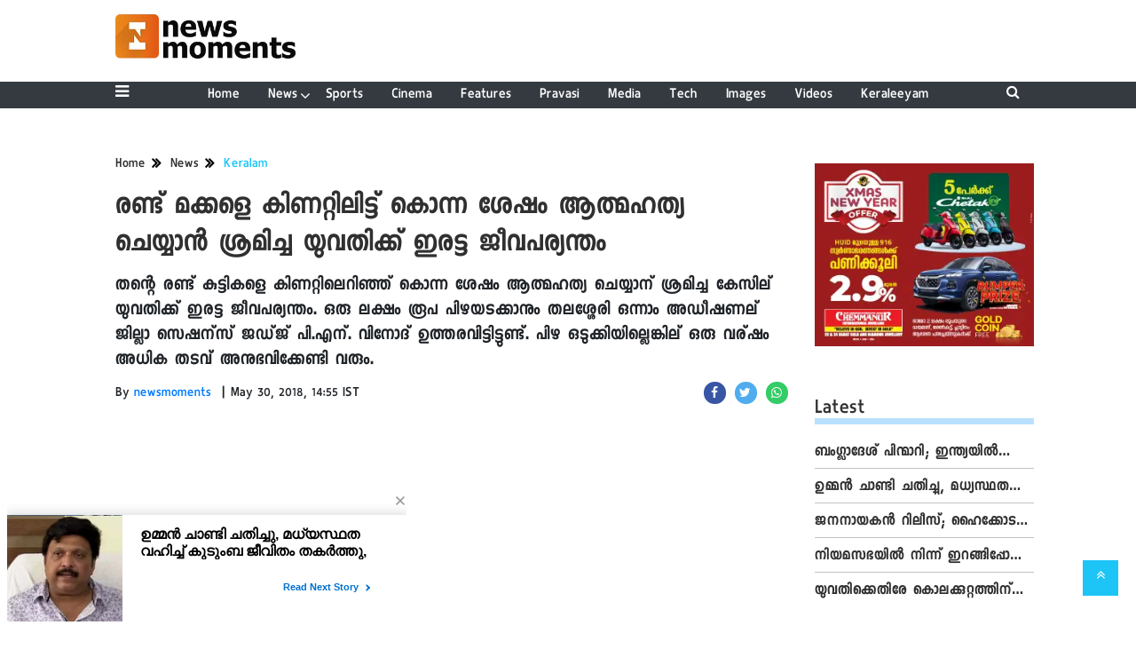

--- FILE ---
content_type: application/javascript;charset=utf-8
request_url: https://newsmoments.in/cfp/450045/feed.htm?_t=3&_c=cb_450045&_v=0&_u=https%3A//newsmoments.in/news/kerala/woman-punished-double-life-imprisonment-for-killing-her-two/cid4327028.htm&fpc=3f69233d-f34c-468b-971f-cfedb06fbc32-61nk&r=H718k426q728&strt=1
body_size: 9111
content:
cb_450045("{\"id\":\"450045\",\"tp\":{\"5509\":{\"snippet\":\"<!DOCTYPE html>\\n<html>\\n<head>\\n<meta charset=\\\"utf-8\\\">\\n    <meta name=\\\"viewport\\\" content=\\\"width=device-width, initial-scale=1.0\\\">\\n<style type=\\\"text\/css\\\">\\n\\n#tbl-next-up {\\n    position: fixed;\\n    background-color: #fff;\\n    bottom: 0;\\n    transition: .4s ease;\\n    width: 390px;\\n    height: 120px;\\n    color: #2a2a2a;\\n    border-radius: 2px;\\n    box-sizing: border-box;\\n    box-shadow: 0 1px 12px 3px rgba(0, 0, 0, 0.14);\\n    z-index: 9999999999;\\n    cursor: default;\\n}\\n#tbl-next-up.tbl-next-up-disabled-clicks .tbl-next-up-inner {\\n    pointer-events: none;\\n}\\n#tbl-next-up.tbl-next-up-disabled-clicks .tbl-next-up-inner a {\\n    cursor: default;\\n}\\n#tbl-next-up .tbl-nup-overlay-container div {\\n    position: absolute;\\n    z-index: 99;\\n}\\n#tbl-next-up .tbl-nup-overlay-container .tbl-nup-overlay-top {\\n    top: 0;\\n    right: 0;\\n    width: 84px;\\n    height: 22px;\\n}\\n#tbl-next-up.tbl-next-up-position-right {\\n    right: 0;\\n    transform: translate(-16px, 1000px);\\n}\\n#tbl-next-up.tbl-next-up-position-left {\\n    left: 0;\\n    transform: translate(16px, 1000px);\\n}\\n#tbl-next-up.in-viewport {\\n    transition-delay: 0.3s;\\n}\\n#tbl-next-up.in-viewport.tbl-next-up-position-right {\\n    transform: translate(-16px, -16px);\\n}\\n#tbl-next-up.in-viewport.tbl-next-up-position-left {\\n    transform: translate(16px, -16px);\\n}\\n#tbl-next-up .tbl-next-up-inner {\\n    height: 100%;\\n    border-radius: 2px;\\n}\\n#tbl-next-up .tbl-read-next-btn {\\n    position: absolute;\\n    bottom: 25px;\\n    right: 33px;\\n    background-color: #fff;\\n    color: #0071ce;\\n    padding: 4px 7px 4px 8px;\\n    font-size: 11px;\\n    font-weight: bold;\\n    border-radius: 2px;\\n    z-index: 10;\\n    cursor: pointer;\\n    font-family: sans-serif, sans-serif, sans-serif;\\n}\\n#tbl-next-up .tbl-read-next-btn span {\\n    width: 8px;\\n    position: relative;\\n    transform: rotate(-90deg);\\n}\\n#tbl-next-up .tbl-read-next-btn .arrow {\\n    position: relative;\\n    left: 6px;\\n    width: 8px;\\n    height: 20px;\\n    display: inline-block;\\n    vertical-align: middle;\\n    margin-left: 3px;\\n}\\n#tbl-next-up .tbl-read-next-btn .arrow .tbl-arrow-icon {\\n    width: 8px;\\n    height: 10px;\\n    position: absolute;\\n    transform: translateY(0);\\n    fill: #0071ce;\\n    -webkit-animation-duration: 2s;\\n    animation-duration: 2s;\\n    -webkit-animation-fill-mode: both;\\n    animation-fill-mode: both;\\n    -webkit-animation-iteration-count: infinite;\\n    animation-iteration-count: infinite;\\n}\\n#tbl-next-up .tbl-read-next-btn .arrow .arrow-2 {\\n    -webkit-animation-delay: 1s;\\n    animation-delay: 1s;\\n}\\n#tbl-next-up .tbl-read-next-btn:hover {\\n    background: #0071ce;\\n    color: #fff;\\n}\\n#tbl-next-up .tbl-read-next-btn:hover .arrow .tbl-arrow-icon {\\n    fill: #fff;\\n    -webkit-animation-name: slideDownFade;\\n    animation-name: slideDownFade;\\n}\\n#tbl-next-up:hover .tbl-next-up-closeBtn-wrapper .tbl-next-up-closeBtn {\\n    visibility: visible;\\n    opacity: 1;\\n}\\n#tbl-next-up .tbl-next-up-closeBtn-wrapper {\\n    position: absolute;\\n    top: -28px;\\n    right: -20px;\\n    width: 50px;\\n    height: 33px;\\n}\\n#tbl-next-up .tbl-next-up-closeBtn-wrapper .tbl-next-up-closeBtn {\\n    position: absolute;\\n    top: 0;\\n    right: 10px;\\n    height: 24px;\\n    padding: 0 12px;\\n    \/* visibility: hidden; *\/\\n    visibility: visible;\\n    opacity: 1;\\n    \/* opacity: 0; *\/\\n    cursor: pointer;\\n}\\n#tbl-next-up .tbl-next-up-closeBtn-wrapper .tbl-next-up-closeBtn svg {\\n    display: block;\\n    height: 100%;\\n    fill: #979797;\\n}\\n#tbl-next-up.tbl-rtl .tbl-read-next-btn {\\n    right: unset;\\n    left: 33px;\\n    padding-left: 2px;\\n}\\n#tbl-next-up.tbl-rtl .tbl-read-next-btn span {\\n    transform: rotate(90deg);\\n}\\n#tbl-next-up.tbl-rtl .tbl-read-next-btn .arrow {\\n    left: unset;\\n    margin-left: 0;\\n    margin-right: 11px;\\n}\\n#tbl-next-up.tbl-rtl .trc_related_container .trc_rbox_div .videoCube .item-thumbnail-href .thumbBlock_holder {\\n    margin-right: 0;\\n    margin-left: 20px;\\n}\\n#tbl-next-up.tbl-rtl .trc_related_container .trc_rbox_div .videoCube .item-label-href .video-label-box {\\n    padding-right: 0;\\n    padding-left: 26px;\\n}\\n#tbl-next-up .trc_related_container .trc_rbox_div {\\n    height: 120px;\\n    overflow: hidden;\\n}\\n#tbl-next-up .trc_related_container .trc_rbox_div .videoCube {\\n    position: absolute;\\n    top: 120px;\\n    transition: top 0s ease 0.95s;\\n}\\n#tbl-next-up .trc_related_container .trc_rbox_div .videoCube .item-thumbnail-href .thumbBlock_holder {\\n    margin-right: 20px;\\n    position: relative;\\n    transform: translateY(calc(2 * 120px));\\n    overflow: hidden;\\n    transition: transform 0s ease 0.95s;\\n}\\n#tbl-next-up .trc_related_container .trc_rbox_div .videoCube .item-label-href .video-label-box {\\n    background-color: #fff;\\n    height: 120px;\\n    position: relative;\\n    padding-right: 26px;\\n    transform: translateY(calc(2 * 120px));\\n    overflow: hidden;\\n    transition: transform 2s ease 0.95s;\\n}\\n#tbl-next-up .trc_related_container .trc_rbox_div .videoCube.tbl-next-up-show-item {\\n    top: 0;\\n    transition: top 0s;\\n}\\n#tbl-next-up .trc_related_container .trc_rbox_div .videoCube.tbl-next-up-show-item .item-thumbnail-href .thumbBlock_holder {\\n    transform: translateY(0);\\n    transition: transform 0.2s;\\n}\\n#tbl-next-up .trc_related_container .trc_rbox_div .videoCube.tbl-next-up-show-item .item-label-href .video-label-box {\\n    transform: translateY(0);\\n    transition: transform 0.2s;\\n}\\n@media only screen and (max-width: 450px) {\\n    #tbl-next-up {\\n        width: 100vw;\\n        height: 120px;\\n        left: 0;\\n        border-radius: 0;\\n        \\n   }\\n    #tbl-next-up.tbl-next-up-mobile-position-bottom {\\n        top: auto;\\n        bottom: calc(16px - 16px);\\n        transform: translateY(300px);\\n   }\\n    #tbl-next-up.tbl-next-up-mobile-position-top {\\n        top: calc(16px - 16px);\\n        bottom: auto;\\n        transform: translateY(-300px);\\n   }\\n    #tbl-next-up .tbl-next-up-inner {\\n        border-radius: 0;\\n   }\\n    #tbl-next-up.tbl-next-up.in-viewport {\\n        transform: translateY(0px);\\n   }\\n    \/* #tbl-next-up .tbl-read-next-btn {\\n        display: none;\\n   } *\/\\n    #tbl-next-up .tbl-nup-overlay-container .tbl-nup-overlay-horizontal {\\n        width: 100%;\\n        height: 10%;\\n        left: 0;\\n   }\\n    #tbl-next-up .tbl-nup-overlay-container .tbl-nup-overlay-vertical {\\n        width: 2%;\\n        height: 100%;\\n        top: 0;\\n   }\\n    #tbl-next-up .tbl-nup-overlay-container .tbl-nup-overlay-top {\\n        top: 0;\\n        right: auto;\\n   }\\n    #tbl-next-up .tbl-nup-overlay-container .tbl-nup-overlay-bottom {\\n        bottom: 0;\\n   }\\n    #tbl-next-up .tbl-nup-overlay-container .tbl-nup-overlay-left {\\n        left: 0;\\n   }\\n    #tbl-next-up .tbl-nup-overlay-container .tbl-nup-overlay-right {\\n        right: 0;\\n   }\\n}\\n@media only screen and (max-width: 425px) {\\n    #tbl-next-up{\\n        height: 100px !important;\\n    }\\n    #tbl-next-up .trc_related_container .trc_rbox_div .videoCube .item-thumbnail-href .thumbBlock_holder {\\n        padding: 5px;\\n        margin: 5px;\\n        position: relative;\\n    }\\n    .blend-next-up-a .videoCube.thumbnail_start .thumbBlock_holder {\\n        width: 99px!important;\\n        height: 80px !important;\\n        object-fit: cover;\\n        object-position: center;\\n    }\\n    #tbl-next-up .trc_related_container .trc_rbox_div .videoCube .item-label-href .video-label-box {\\n        height: 84px !important;\\n        padding-right: 8px;\\n    }\\n        #tbl-next-up .tbl-read-next-btn {\\n        position: absolute;\\n        bottom: 0px;\\n        left: 0;\\n        background-color: #fff;\\n        color: #0071ce;\\n        padding: 4px 8px 4px !important;\\n        font-size: 13px;\\n        font-weight: bold;\\n        border-radius: 2px;\\n        z-index: 10;\\n        cursor: pointer;\\n        font-family: sans-serif, sans-serif, sans-serif;\\n    }\\n    .videoCube span.video-label.trc_ellipsis {\\n        position: relative;\\n        overflow: hidden;\\n        display: -webkit-box;\\n        -webkit-line-clamp: 2;\\n        -webkit-box-orient: vertical;\\n\\t\\tline-height: 25px !important;\\n\\t\\tmax-height: 47px !important;\\n\\t\\tpadding-left: 5px;\\n    }\\n    .blend-next-up-a .video-label-box {\\n        margin: 8px 0px 0px 0px;\\n    }\\n\\t#tbl-next-up .tbl-next-up-closeBtn-wrapper {\\n\\t\\tright: -3px;\\n\\t}\\n\\t#tbl-next-up .tbl-next-up-closeBtn-wrapper .tbl-next-up-closeBtn svg {\\n\\t\\tfill: #000000;\\n\\t}\\n\\n}\\n@-webkit-keyframes slideDownFade {\\n    0% {\\n        opacity: 0;\\n        transform: translateY(-4px);\\n   }\\n    50% {\\n        transform: translateY(0px);\\n        opacity: 1;\\n   }\\n    100% {\\n        opacity: 0;\\n        transform: translateY(4px);\\n   }\\n}\\n\\n.videoCube {\\n   zoom: 1;\\n   cursor: pointer;\\n   float: none;\\n   overflow: hidden;\\n   box-sizing: border-box;\\n   -moz-box-sizing: border-box;\\n   -ms-box-sizing: border-box;\\n   -webkit-box-sizing: border-box;\\n}\\n\\n.videoCube {\\n   direction: ltr;\\n   font-size: 11px;\\n   margin: 0;\\n   color: #000;\\n   border-width: 0;\\n}\\n\\n.trc_elastic .videoCube {\\n   overflow: hidden;\\n}\\n\\n.blend-next-up-a .videoCube {\\n   width: 100%;\\n   background-color: transparent;\\n   border-width: 0px 0px 0px 0px;\\n   border-color: #E4E4E4;\\n   padding: 0px 0px 0px 0px;\\n   height: auto;\\n   margin-left: 0px;\\n   margin-top: 0px;\\n   border-radius: 0px;\\n   -moz-border-radius: 0px;\\n   -webkit-border-radius: 0px;\\n   border-style: SOLID;\\n}\\n\\n.blend-next-up-a .trc_rbox_outer .videoCube {\\n   margin-bottom: 10px;\\n}\\n\\n#tbl-next-up .trc_related_container .trc_rbox_div .videoCube {\\n   position: absolute;\\n   top: 120px;\\n   transition: top 0s ease 0.95s;\\n}\\n\\n.videoCube a {\\n   text-decoration: none;\\n   border: 0;\\n   color: #000;\\n   cursor: pointer;\\n}\\n\\n.videoCube a, .videoCube a:hover, .videoCube a:link, .videoCube_hover a {\\n   text-decoration: none!important;\\n   outline: 0;\\n}\\n\\n.blend-next-up-a .videoCube a {\\n   padding: 0;\\n}\\n\\n.trc_elastic .thumbnail_start .thumbBlock_holder {\\n   float: left;\\n   margin-right: 10px;\\n}\\n\\n.blend-next-up-a .videoCube.thumbnail_start .thumbBlock_holder {\\n   width: 130px;\\n   height: 120px;\\n}\\n\\n.videoCube .thumbBlock {\\n   margin-right: 5px;\\n   margin-left: 1px;\\n   border-style: solid;\\n}\\n\\n.blend-next-up-a .thumbBlock {\\n   margin: 0;\\n}\\n\\n.videoCube a .thumbBlock {\\n   float: left;\\n   display: block;\\n   overflow: hidden!important;\\n}\\n\\n.trc_elastic .videoCube .thumbBlock {\\n   background: transparent no-repeat center center;\\n   background-size: cover;\\n   position: absolute;\\n   display: inline-block;\\n   top: 0;\\n   right: 0;\\n   bottom: 0;\\n   left: 0;\\n   margin-left: 0;\\n   margin-right: 0;\\n}\\n\\n.blend-next-up-a .videoCube .thumbBlock {\\n   border-width: 0px;\\n   border-color: darkgray;\\n}\\n\\n.thumbnail-emblem, .videoCube .thumbnail-overlay, .videoCube:hover .thumbnail-overlay, .videoCube_hover .thumbnail-overlay {\\n   position: absolute;\\n   background: transparent no-repeat;\\n   z-index: 50;\\n}\\n\\n.blend-next-up-a .videoCube .thumbnail-overlay {\\n   background-image: null;\\n   background-position: 5% 5%;\\n}\\n\\n.blend-next-up-a .branding {\\n   line-height: 19.0px;\\n}\\n\\n.trc_related_container .videoCube .thumbBlock .branding {\\n   position: absolute;\\n   bottom: 0;\\n   z-index: 1;\\n   width: 100%;\\n   margin: 0;\\n   padding: 5px 0;\\n   text-align: center;\\n}\\n\\n.blend-next-up-a .videoCube .thumbBlock .branding {\\n   text-align: left;\\n   background-color: transparent;\\n   display: none;\\n   left: 0px;\\n   color: black;\\n   font-size: 10px;\\n   font-weight: normal;\\n   text-decoration: none;\\n   font-family: sans-serif, sans-serif, sans-serif;\\n   background-image: null;\\n}\\n\\n.blend-next-up-a .videoCube .thumbBlock .static-text {\\n   text-align: left;\\n   background-color: black;\\n   display: none;\\n   color: white;\\n   font-size: 10px;\\n   font-weight: normal;\\n   text-decoration: none;\\n   font-family: sans-serif, sans-serif, sans-serif;\\n}\\n\\n.trc_elastic .videoCube_aspect {\\n   width: 1px;\\n}\\n\\n\\n.trc_elastic .video-label-box {\\n   display: block;\\n}\\n\\n.blend-next-up-a .video-label-box {\\n   text-align: left;\\n}\\n\\n.trc_elastic .thumbnail_start .video-label-box {\\n   box-sizing: border-box;\\n}\\n\\n.blend-next-up-a .video-label-box {\\n   margin: 11px 0px 0px 0px;\\n}\\n\\n#tbl-next-up .trc_related_container .trc_rbox_div .videoCube .item-label-href .video-label-box {\\n   background-color: #fff;\\n   height: 109px;\\n   position: relative;\\n   padding-right: 26px;\\n   transform: translateY(calc(2 * 120px));\\n   overflow: hidden;\\n   transition: transform 2s ease 0.95s;\\n}\\n\\n\\n.videoCube .video-title {\\n   height: auto;\\n   margin-bottom: 3px;\\n   white-space: normal;\\n}\\n\\n.blend-next-up-a .video-title {\\n   max-height: 38.0px;\\n   *height: 38.0px;\\n   color: #000000;\\n   font-family: sans-serif, sans-serif, sans-serif;\\n   font-size: 16px;\\n   line-height: 19.0px;\\n   font-weight: bold;\\n   text-decoration: none;\\n}\\n\\n.videoCube span.video-label.trc_ellipsis {\\n   position: relative;\\n   overflow: hidden;\\n   display: -webkit-box;\\n   -webkit-box-orient: vertical;\\n}\\n\\n.blend-next-up-a .videoCube .video-label-box .video-title {\\n   text-decoration: none;\\n   margin-bottom: 0;\\n}\\n\\n.branding {\\n   margin: 0;\\n}\\n\\n.blend-next-up-a .branding {\\n   color: #999999;\\n   font-size: 11.0px;\\n   font-weight: bold;\\n   text-decoration: none;\\n   font-family: sans-serif, sans-serif, sans-serif;\\n   background-image: null;\\n   text-align: left;\\n}\\n\\n.blend-next-up-a .video-label-box .branding {\\n   display: block;\\n   line-height: 19.0px;\\n}\\n\\n.videoCube .video-label-box .branding.composite-branding {\\n   display: -webkit-box;\\n   display: -ms-flexbox;\\n   display: flex;\\n}\\n\\n.branding.composite-branding>* {\\n   display: inline-block;\\n   vertical-align: bottom;\\n}\\n\\n.branding .branding-inner {\\n   text-overflow: ellipsis;\\n   overflow: hidden;\\n   white-space: nowrap;\\n}\\n\\n.branding .branding-separator {\\n   margin: 0 2px;\\n   font-weight: 400;\\n}\\n\\n.trc_related_container .logoDiv {\\n   font-family: sans-serif,sans-serif,sans-serif;\\n   white-space: nowrap;\\n   font-size: 9px;\\n}\\n\\n.trc_related_container .logoDiv, .trc_related_container .trc_header_ext .logoDiv {\\n   float: right;\\n}\\n\\n.trc_related_container .attribution-disclosure-link-hybrid, .trc_related_container .attribution-disclosure-link-sponsored {\\n   display: none;\\n}\\n\\n.trc_related_container .trc_clearer {\\n   clear: both;\\n   height: 0;\\n   overflow: hidden;\\n   font-size: 0;\\n   line-height: 0;\\n   visibility: hidden;\\n}\\n<\/style>\\n\\n<\/head>\\n\\n<body>\\n<!--Feed snippet div start-->\\n<div id=\\\"tbl-next-up\\\" class=\\\"tbl-next-up tbl-next-up-position-left tbl-next-up-mobile-position-bottom in-viewport\\\">\\n   <div id=\\\"\\\" class=\\\"tbl-nup-overlay-container\\\">\\n       <div class=\\\"tbl-nup-overlay-top tbl-nup-overlay-horizontal\\\"><\/div>\\n       <div class=\\\"tbl-nup-overlay-right tbl-nup-overlay-vertical\\\"><\/div>\\n       <div class=\\\"tbl-nup-overlay-bottom tbl-nup-overlay-horizontal\\\"><\/div>\\n       <div class=\\\"tbl-nup-overlay-left tbl-nup-overlay-vertical\\\"><\/div>\\n   <\/div>\\n   <div id=\\\"tbl-next-up-inner\\\" class=\\\"tbl-next-up-inner\\\">\\n       <div class=\\\"trc_related_container trc_spotlight_widget trc_elastic trc_elastic_blend-next-up-a\\\" data-placement-name=\\\"Next Up\\\" observeid=\\\"tbl-observe-0\\\">\\n           <div class=\\\"trc_rbox_container\\\">\\n                   <div id=\\\"trc_wrapper\\\" class=\\\"trc_rbox blend-next-up-a trc-content-hybrid\\\" style=\\\"overflow: hidden; display: block;\\\">\\n                       <div id=\\\"trc_header\\\" class=\\\"trc_rbox_header trc_rbox_border_elm\\\">\\n                           <div class=\\\"trc_header_ext\\\"><\/div>\\n                           <span class=\\\"trc_rbox_header_span\\\"><\/span>\\n                       <\/div>\\n                       <div id=\\\"outer\\\" class=\\\"trc_rbox_outer\\\">\\n                           <div id=\\\"\\\" class=\\\"trc_rbox_div trc_rbox_border_elm\\\">\\n                               <div id=\\\"internal_trc\\\">\\n\\n\\n                               <\/div>\\n                           <\/div>\\n                       <\/div>\\n                       <div class=\\\"trc_clearer\\\"><\/div>\\n                   <\/div>\\n           <\/div>\\n       <\/div>\\n   <\/div>\\n   <div id=\\\"read_more_close\\\" class=\\\"tbl-next-up-closeBtn-wrapper\\\">\\n       <div class=\\\"tbl-next-up-closeBtn\\\">\\n           <svg width=\\\"10px\\\" height=\\\"10px\\\" viewBox=\\\"0 0 10 10\\\">\\n               <defs><\/defs>\\n               <g id=\\\"Page-1\\\" stroke=\\\"none\\\" stroke-width=\\\"1\\\" fill-rule=\\\"evenodd\\\">\\n                   <g id=\\\"icons\\\" transform=\\\"translate(-23.000000, -130.000000)\\\">\\n                       <polygon\\n                           id=\\\"Desktop-Close-initial\\\"\\n                           points=\\\"33 131.208868 31.7911325 130 28 133.791132 24.2088675 130 23 131.208868 26.7911325 135 23 138.791132 24.2088675 140 28 136.208868 31.7911325 140 33 138.791132 29.2088675 135\\\"\\n                       ><\/polygon>\\n                   <\/g>\\n               <\/g>\\n           <\/svg>\\n       <\/div>\\n   <\/div>\\n<\/div>\\n<!--Feed snippet div end-->\\n<script>\\n\\n\/\/global variable decl\\nvar feedArr = [];\\nvar zIndex = 100;\\nvar slideInsterval = 0;\\nvar pubDomain = '\/\/'+window.parent.top.location.host;\\nvar staticUrl = '\/\/static_clmbtech.com';\\nvar adeUrl = '\/\/ade_clmbtech.com';\\nvar newstaticUrl = pubDomain+'\/static';\\nvar newadeUrl= pubDomain+'\/can';   \\nvar c1eEnable = false;\\n\\nfunction stopSliding(){\\nclearInterval(slideInsterval);\\nslideInsterval = 0;\\n}\\n\\nfunction resumeSliding(){\\nif(!slideInsterval){\\nslideInsterval = setInterval(startSliding, 5000);\\n}\\n}\\n\\nfunction startSliding(){\\n       zIndex ++;\\n       var nextActiveFeed = '';\\n       var currentActiveFeed = document.getElementsByClassName('tbl-next-up-show-item')[0];\\n       var cuurentActiveFeedId = currentActiveFeed.getAttribute('data-item-id');\\n       currentActiveFeed.classList.remove('tbl-next-up-show-item');\\n       for(var i = 0; i < feedArr.length; i++){\\n           var feedItem = feedArr[i].oItems ? feedArr[i].oItems[0] : feedArr[i].items[0];\\n           if(cuurentActiveFeedId == feedItem.itemId){\\n               if(i == feedArr.length-1){\\n                   var firstFeed = feedArr[0].oItems ? feedArr[0].oItems[0] : feedArr[0].items[0];\\n                   nextActiveFeed = document.querySelector(\\\"[data-item-id='\\\"+firstFeed.itemId+\\\"']\\\");\\n               }else{\\n                   var nextFeed = feedArr[i+1].oItems ? feedArr[i+1].oItems[0] : feedArr[i+1].items[0];\\n                   nextActiveFeed = document.querySelector(\\\"[data-item-id='\\\"+nextFeed.itemId+\\\"']\\\");\\n               }\\n           }\\n       }\\n       if(nextActiveFeed){\\n           nextActiveFeed.classList.add('tbl-next-up-show-item');\\n           nextActiveFeed.style.zIndex = zIndex;\\n           viewPostNotify();\\n       }\\n}\\n\\n\\n\\nfunction closeFeedDiv(){\\n   var readMoreClose = document.getElementById('read_more_close');\\n   readMoreClose.addEventListener('click', function(){\\n       var readMoreParentDiv = document.getElementById(\\\"tbl-next-up\\\");\\n       readMoreParentDiv.classList.remove(\\\"tbl-next-up-mobile-position-bottom\\\");\\n       readMoreParentDiv.classList.remove(\\\"in-viewport\\\");\\n       window.frameElement.style.display = 'none';\\n   });\\n}\\n\\n\\n\/\/Redering logic for feed item\\nfunction setData(data,__container){\\ntry{\\n  \\n        if(typeof parent.top.is_c1e_enable!='undefined' &&  parent.top.is_c1e_enable){\\n                      c1eEnable = true;\\n                    }  \\n        feedArr = data;\\n        var readNextSnippet = '';\\n        var feedContainer = document.getElementById('internal_trc');\\n           for(var i =0; i < feedArr.length; i++){\\n            var notify = feedArr[i].nmeta;\\n            var feedData = feedArr[i].oItems ? feedArr[i].oItems[0] : feedArr[i].items[0];\\n        var url = feedData.hasOwnProperty('url')? feedData.url : '';\\n        var imgUrl = feedData.hasOwnProperty('sImg')? feedData.sImg[0] : '';\\n        var name = feedData.hasOwnProperty('name')? feedData.name : '';\\n        var itemId = feedData.hasOwnProperty('itemId')? feedData.itemId : '';\\n        var ctnmn = 'ctnnotify= \\\"' + notify + '\\\"';\\n        var nmst = 'notified = \\\"false\\\"';\\n        var showItemClass = '';\\n        var defaultZindexStyle = '';\\n\\n        if(c1eEnable){\\n                adeUrl = adeUrl.replace('_','.');\\n                staticUrl = staticUrl.replace('_','.');\\n                url = url.replace(adeUrl,newadeUrl); \\n                imgUrl = imgUrl.replace(staticUrl,newstaticUrl); \\n              }\\n\\n          if(i == 0){\\n          showItemClass = 'tbl-next-up-show-item';\\n          defaultZindexStyle = 'z-index : 100';\\n          }\\n        readNextSnippet+='<div '+ctnmn+' '+nmst+' data-item-id=\\\"'+itemId+'\\\" data-item-title=\\\"'+name+'\\\" data-item-thumb=\\\"'+imgUrl+'\\\" class=\\\"videoCube trc_spotlight_item origin-default thumbnail_start textItem videoCube_1_child trc-first-recommendation trc-spotlight-first-recommendation tbl-next-up-widget-item '+showItemClass+'\\\" style=\\\"'+defaultZindexStyle+'\\\"><a title=\\\"'+name+'\\\" href=\\\"'+url+'\\\" target=\\\"_parent\\\" class=\\\"item-thumbnail-href\\\"><div class=\\\"thumbBlock_holder\\\"><span class=\\\"thumbBlock\\\" style=\\\"background-image: url(&quot;'+imgUrl+'&quot;);\\\"><\/span><\/div><\/a><a title=\\\"'+name+'\\\" href=\\\"'+url+'\\\" target=\\\"_parent\\\" class=\\\"item-label-href\\\"><span class=\\\"video-label-box trc-main-label\\\"><span class=\\\"video-label video-title trc_ellipsis\\\">'+name+'<\/span><div id=\\\"read-next\\\" class=\\\"tbl-read-next-btn\\\">Read Next Story <span class=\\\"arrow\\\"><svg class=\\\"tbl-arrow-icon arrow-1\\\" viewBox=\\\"0 0 52 32\\\"><path d=\\\"M39.308 1.455h11.601l-24.852 29.091-24.602-29.091h12.25l12.352 14.545z\\\"><\/path><\/svg><svg class=\\\"tbl-arrow-icon arrow-2\\\" viewBox=\\\"0 0 52 32\\\"><path d=\\\"M39.308 1.455h11.601l-24.852 29.091-24.602-29.091h12.25l12.352 14.545z\\\"><\/path><\/svg><\/span><\/div><\/span><\/a><\/div>';\\n           }\\n\\n           feedContainer.innerHTML = readNextSnippet;\\n\\n           \/\/binding close function for close button\\n           closeFeedDiv();\\n\\n           \/\/call start sliding function for div slider\\n           slideInsterval = setInterval(startSliding, 5000);\\n\\n           \/\/stop sliding when mouse over\\n           feedContainer.addEventListener('mouseover', function(){\\n               stopSliding();\\n           });\\n\\n           \/\/resume sliding function when leave\\n           feedContainer.addEventListener('mouseleave', function(){\\n               resumeSliding();\\n           });\\n\\n           \/\/on window tab switchin stop\/resume sliding\\n           window.addEventListener('blur', stopSliding);\\n        window.addEventListener('focus', resumeSliding);  \\n\\n          setScroll();\\n}catch(error) {\\n            console.log(error)\\n        }    \\n\\n}\\n\\nfunction setScroll(){\\n  if (window.parent.addEventListener) {\\n         window.top.parent.addEventListener('scroll', function() {\\n             onScroll();\\n         });\\n\\n     } else if (window.top.parent.attachEvent) {\\n         window.parent.attachEvent('scroll', function() {\\n             onScroll();\\n         });\\n     }\\n}\\n    \\n\\nfunction onScroll(){\\n   try{\\n      if(document.getElementById('tbl-next-up').style.display == 'block'){\\n        return;\\n      }\\n      \\n      if(parent.document.querySelector('div.story-wrapper') && parent.document.querySelector('div.story-wrapper').getBoundingClientRect){\\n        var storyWrapperRect = parent.document.querySelector('div.story-wrapper').getBoundingClientRect();\\n        var windowHeight = window.parent.outerHeight;\\n          if (storyWrapperRect.bottom < windowHeight){\\n           document.getElementById('tbl-next-up').style.display = 'block';\\n         }\\n      }else{\\n        return false;\\n      }\\n   }catch(error){\\n      console.log(error);\\n   }\\n}\\n\\nfunction viewPostNotify(){\\nvar strNotify = [];\\ntry{\\nvar itemDiv = document.getElementsByClassName('tbl-next-up-show-item')[0];\\n\\nif (itemDiv.attributes.notified.value == \\\"false\\\") {\\n    itemDiv.attributes.notified.value = \\\"true\\\";\\nstrNotify.push(itemDiv.attributes.ctnnotify.value);\\nitemDiv.removeAttribute(\\\"ctnnotify\\\");\\n}\\nif(strNotify.length > 0){\\nfirePostNotify(strNotify);\\n}\\nstrNotify=[];\\n}catch(e){console.log(e);}\\n}\\n\\nfunction firePostNotify(notify) {\\n            try {\\n                var url = '\/\/ade.clmbtech.com\/cde\/mnotify.htm';\\n                if(c1eEnable){\\n                  adeUrl = adeUrl.replace('_','.');\\n                  url = url.replace(adeUrl,newadeUrl); \\n                }\\n                var data = JSON.stringify(notify);\\n                var xhr = new XMLHttpRequest();\\n                xhr.open('POST', url, true);\\n                xhr.setRequestHeader(\\\"Content-Type\\\", \\\"text\/plain\\\");\\n                xhr.onload = function () {\\n                    console.log(this.responseText);\\n                };\\n                xhr.send(data);\\n               \\n            } catch (e) {\\n                console.log('Error in post data notify ' +e);\\n            }\\n        }\\n\\n(function(){\\n          if (window.frameElement !== null){\\n            var mobile = (\/iphone|ipad|ipod|android|blackberry|mini|iemobile|sce|palm|webOS|Opera Mini\/i.test(navigator.userAgent.toLowerCase()));\\n             if(mobile ){\\n                window.frameElement.style.width=\\\"100%\\\";\\n\\t\\t\\t\\twindow.frameElement.style.height=\\\"120px\\\";\\n             }\\n             else{\\n                window.frameElement.style.width=\\\"450px\\\";\\n\\t\\t\\t\\twindow.frameElement.style.height=\\\"160px\\\";\\n             }\\n            window.frameElement.style.height=\\\"160px\\\";\\n            window.frameElement.style.position=\\\"fixed\\\";\\n            window.frameElement.style.bottom=\\\"8px\\\";\\n            window.frameElement.style.left=\\\"8px\\\";\\n            window.frameElement.style.zIndex=99;\\n         }\\n      })();\\n\\n\\n<\/script>\\n\\n<\/body>\\n<\/html>\\n\"}},\"resArr\":[{\"tId\":5509,\"oItems\":[{\"tpId\":\"18149154\",\"itemType\":1,\"sImg\":[\"https:\/\/static.clmbtech.com\/ctn\/89487\/images\/2\/18149154_0.webp\"],\"lId\":5672593,\"link\":\"https:\/\/newsmoments.in\/sports\/bangladesh-withdraws;-he-will-not-play-in-the-t20-world-cup\/cid18149154.htm\",\"rurl\":\"https:\/\/newsmoments.in\/sports\/bangladesh-withdraws;-he-will-not-play-in-the-t20-world-cup\/cid18149154.htm\",\"url\":\"https:\/\/ade.clmbtech.com\/evnt\/click.htm?r=[base64]&fpc=3f69233d-f34c-468b-971f-cfedb06fbc32-61nk&i=11963314-e59a-45af-acc0-7faf0193a0a6&amp=0&s=https%253A%252F%252Fnewsmoments.in%252Fnews%252Fkerala%252Fwoman-punished-double-life-imprisonment-for-killing-her-two%252Fcid4327028.htm&u=https%3A%2F%2Fnewsmoments.in%2Fsports%2Fbangladesh-withdraws%3B-he-will-not-play-in-the-t20-world-cup%2Fcid18149154.htm\",\"dt\":{\"lastUpdated\":\"1769090054565\",\"authorDesignation\":\"desknm@gmail.com\",\"title_html\":\"\\u0d2c\\u0d02\\u0d17\\u0d4d\\u0d32\\u0d3e\\u0d26\\u0d47\\u0d36\\u0d4d \\u0d2a\\u0d3f\\u0d28\\u0d4d\\u0d2e\\u0d3e\\u0d31\\u0d3f; \\u0d07\\u0d28\\u0d4d\\u0d24\\u0d4d\\u0d2f\\u0d2f\\u0d3f\\u0d7d \\u0d28\\u0d1f\\u0d15\\u0d4d\\u0d15\\u0d3e\\u0d28\\u0d3f\\u0d30\\u0d3f\\u0d15\\u0d4d\\u0d15\\u0d41\\u0d28\\u0d4d\\u0d28 \\u0d1f\\u0d3f20 \\u0d32\\u0d4b\\u0d15\\u0d15\\u0d2a\\u0d4d\\u0d2a\\u0d3f\\u0d7d \\u0d15\\u0d33\\u0d3f\\u0d15\\u0d4d\\u0d15\\u0d3f\\u0d32\\u0d4d\\u0d32\",\"author\":\"NEWS DESK\",\"categoryUrl\":\"https:\/\/newsmoments.in\/sports\/\",\"category\":\"Sports\"},\"itemId\":\"87830303\",\"ctn_grp\":6,\"name\":\"\\u0d2c\\u0d02\\u0d17\\u0d4d\\u0d32\\u0d3e\\u0d26\\u0d47\\u0d36\\u0d4d \\u0d2a\\u0d3f\\u0d28\\u0d4d\\u0d2e\\u0d3e\\u0d31\\u0d3f; \\u0d07\\u0d28\\u0d4d\\u0d24\\u0d4d\\u0d2f\\u0d2f\\u0d3f\\u0d7d \\u0d28\\u0d1f\\u0d15\\u0d4d\\u0d15\\u0d3e\\u0d28\\u0d3f\\u0d30\\u0d3f\\u0d15\\u0d4d\\u0d15\\u0d41\\u0d28\\u0d4d\\u0d28 \\u0d1f\\u0d3f20 \\u0d32\\u0d4b\\u0d15\\u0d15\\u0d2a\\u0d4d\\u0d2a\\u0d3f\\u0d7d \\u0d15\\u0d33\\u0d3f\\u0d15\\u0d4d\\u0d15\\u0d3f\\u0d32\\u0d4d\\u0d32\",\"desc\":\"\\u0d2a\\u0d15\\u0d30\\u0d02 \\u0d38\\u0d4d\\u200c\\u0d15\\u0d4b\\u0d1f\\u0d4d\\u0d1f\\u0d4d\\u200c\\u0d32\\u0d7b\\u0d21\\u0d4d \\u0d1f\\u0d3f20 \\u0d32\\u0d4b\\u0d15\\u0d15\\u0d2a\\u0d4d\\u0d2a\\u0d4d \\u0d15\\u0d33\\u0d3f\\u0d15\\u0d4d\\u0d15\\u0d41\\u0d2e\\u0d46\\u0d28\\u0d4d\\u0d28 \\u0d31\\u0d3f\\u0d2a\\u0d4d\\u0d2a\\u0d4b\\u0d7c\\u0d1f\\u0d4d\\u0d1f\\u0d41\\u0d15\\u0d33\\u0d41\\u0d23\\u0d4d\\u0d1f\\u0d4d\",\"cid\":\"89487\"}],\"adSlot\":\"450045\",\"section\":\"0\",\"position\":\"1\",\"ip\":\"3.16.113.135\",\"imprUrl\":\"https:\/\/ade.clmbtech.com\/cde\/notify.htm?d=%7B%22imprId%22%3A%225a9c585f-73b5-4405-b895-b2127f638a4d-10vj4%22%2C%22adsltId%22%3A%22450045%22%2C%22fpc%22%3A%223f69233d-f34c-468b-971f-cfedb06fbc32-61nk%22%2C%22pv%22%3A%22PV_MACRO%22%2C%22ci%22%3A%2211963314-e59a-45af-acc0-7faf0193a0a6%22%2C%22ist%22%3A1769572852185%2C%22vst%22%3A%22ETS%22%2C%22f%22%3A1%7D\",\"success\":1,\"cs\":[{\"c\":\"https:\/\/ade.clmbtech.com\/uid\/sync.htm?pid=19844&xid=<SSO User Id>&ssologintype=<Login Source>\",\"id\":19844},{\"c\":\"https:\/\/cs.pgammedia.com\/23a878992494322e1dbbd7ace7458a74.gif?puid=101824&redir=https%3A%2F%2Fade.clmbtech.com%2Fuid%2Fsync.htm%3Fpid%3D101824%26cid%3D%5BUID%5D\",\"id\":101824},{\"c\":\"<script data-partner=\\\"4642\\\" data-region=\\\"na\\\" data-country=\\\"us\\\" data-endpoint=\\\"us-east\\\"  src=\\\"https:\/\/secure-assets.rubiconproject.com\/utils\/xapi\/multi-sync.js\\\"><\/script>\",\"id\":454},{\"c\":\"https:\/\/publisher.torcai.com\/audtrack\/ion\/cookiesync\/colombia\/cksync?rurl=https%3A%2F%2Fade.clmbtech.com%2Fuid%2Fsync.htm%3Fpid%3D116080%26cid%3D%7Bpuid%7D\",\"id\":116080},{\"c\":\"https:\/\/sync.inmobi.com\/oRTB?redirect=https%3A%2F%2Fade.clmbtech.com%2Fuid%2Fsync.htm%3Fpid%3D4045%26cid%3D{ID5UID}\",\"id\":4045},{\"c\":\"https:\/\/image8.pubmatic.com\/AdServer\/ImgSync?p=157239&gdpr=0&gdpr_consent=PM_CONSENT&pu=https%3A%2F%2Fimage4.pubmatic.com%2FAdServer%2FSPug%3Fp%3D157239%26pmc%3DPM_PMC%26pr%3Dhttps%253A%252F%252Fade.clmbtech.com%252Fuid%252Fsync.htm%253Fpid%253D398%2526pmUserId%253D%2523PMUID\",\"id\":398},{\"c\":\"https:\/\/ssum-sec.casalemedia.com\/usermatch?s=202140&cb=https%3A%2F%2Fade.clmbtech.com%2Fuid%2Fsync.htm%3Fpid%3D102724%26cid%3D\",\"id\":102724}],\"imprId\":\"5a9c585f-73b5-4405-b895-b2127f638a4d-10vj4\",\"optUrl\":\"https:\/\/www.colombiaonline.com\/privacy-policy\",\"optImg\":\"https:\/\/static.clmbtech.com\/ad\/commons\/colombiaonline\/newlogo\/Colombia_favicon_12x12.png\",\"optHtml\":\"<a href=\\\"https:\/\/www.colombiaonline.com\/privacy-policy\\\" rel=?nofollow,noindex\\\" target=\\\"_blank\\\"><img src=\\\"https:\/\/static.clmbtech.com\/ad\/commons\/colombiaonline\/newlogo\/Colombia_favicon_12x12.png\\\" rel=\\\"nofollow\\\"\/><\/a>\",\"nmeta\":\"%7B%22imprId%22%3A%225a9c585f-73b5-4405-b895-b2127f638a4d-10vj4%22%2C%22adsltId%22%3A%22450045%22%2C%22fpc%22%3A%223f69233d-f34c-468b-971f-cfedb06fbc32-61nk%22%2C%22pv%22%3A%22PV_MACRO%22%2C%22ci%22%3A%2211963314-e59a-45af-acc0-7faf0193a0a6%22%2C%22ist%22%3A1769572852185%2C%22vst%22%3A%22ETS%22%2C%22f%22%3A1%7D\"},{\"tId\":5509,\"oItems\":[{\"tpId\":\"18149130\",\"itemType\":1,\"sImg\":[\"https:\/\/static.clmbtech.com\/ctn\/89487\/images\/2\/18149130_0.webp\"],\"lId\":5672593,\"link\":\"https:\/\/newsmoments.in\/news\/oommen-chandy-cheated-mediated-and-ruined-family-life\/cid18149130.htm\",\"rurl\":\"https:\/\/newsmoments.in\/news\/oommen-chandy-cheated-mediated-and-ruined-family-life\/cid18149130.htm\",\"url\":\"https:\/\/ade.clmbtech.com\/evnt\/click.htm?r=[base64]&fpc=3f69233d-f34c-468b-971f-cfedb06fbc32-61nk&i=11963314-e59a-45af-acc0-7faf0193a0a6&amp=0&s=https%253A%252F%252Fnewsmoments.in%252Fnews%252Fkerala%252Fwoman-punished-double-life-imprisonment-for-killing-her-two%252Fcid4327028.htm&u=https%3A%2F%2Fnewsmoments.in%2Fnews%2Foommen-chandy-cheated-mediated-and-ruined-family-life%2Fcid18149130.htm\",\"dt\":{\"lastUpdated\":\"1769089909157\",\"authorDesignation\":\"desknm@gmail.com\",\"title_html\":\"\\u0d09\\u0d2e\\u0d4d\\u0d2e\\u0d7b \\u0d1a\\u0d3e\\u0d23\\u0d4d\\u0d1f\\u0d3f \\u0d1a\\u0d24\\u0d3f\\u0d1a\\u0d4d\\u0d1a\\u0d41, \\u0d2e\\u0d27\\u0d4d\\u0d2f\\u0d38\\u0d4d\\u0d25\\u0d24 \\u0d35\\u0d39\\u0d3f\\u0d1a\\u0d4d\\u0d1a\\u0d4d \\u0d15\\u0d41\\u0d1f\\u0d41\\u0d02\\u0d2c \\u0d1c\\u0d40\\u0d35\\u0d3f\\u0d24\\u0d02 \\u0d24\\u0d15\\u0d7c\\u0d24\\u0d4d\\u0d24\\u0d41, \\u00a0\\u0d06\\u0d30\\u0d4b\\u0d2a\\u0d23\\u0d19\\u0d4d\\u0d19\\u0d33\\u0d41\\u0d2e\\u0d3e\\u0d2f\\u0d3f \\u0d2e\\u0d28\\u0d4d\\u0d24\\u0d4d\\u0d30\\u0d3f \\u0d17\\u0d23\\u0d47\\u0d37\\u0d4d \\u0d15\\u0d41\\u0d2e\\u0d3e\\u0d7c\",\"author\":\"NEWS DESK\",\"categoryUrl\":\"https:\/\/newsmoments.in\/news\/\",\"category\":\"News\"},\"itemId\":\"87828283\",\"ctn_grp\":6,\"name\":\"\\u0d09\\u0d2e\\u0d4d\\u0d2e\\u0d7b \\u0d1a\\u0d3e\\u0d23\\u0d4d\\u0d1f\\u0d3f \\u0d1a\\u0d24\\u0d3f\\u0d1a\\u0d4d\\u0d1a\\u0d41, \\u0d2e\\u0d27\\u0d4d\\u0d2f\\u0d38\\u0d4d\\u0d25\\u0d24 \\u0d35\\u0d39\\u0d3f\\u0d1a\\u0d4d\\u0d1a\\u0d4d \\u0d15\\u0d41\\u0d1f\\u0d41\\u0d02\\u0d2c \\u0d1c\\u0d40\\u0d35\\u0d3f\\u0d24\\u0d02 \\u0d24\\u0d15\\u0d7c\\u0d24\\u0d4d\\u0d24\\u0d41, \\u0d06\\u0d30\\u0d4b\\u0d2a\\u0d23\\u0d19\\u0d4d\\u0d19\\u0d33\\u0d41\\u0d2e\\u0d3e\\u0d2f\\u0d3f \\u0d2e\\u0d28\\u0d4d\\u0d24\\u0d4d\\u0d30\\u0d3f \\u0d17\\u0d23\\u0d47\\u0d37\\u0d4d \\u0d15\\u0d41\\u0d2e\\u0d3e\\u0d7c\",\"desc\":\"\\u0d1a\\u0d3e\\u0d23\\u0d4d\\u0d1f\\u0d3f \\u0d09\\u0d2e\\u0d4d\\u0d2e\\u0d28\\u0d4d\\u0d31\\u0d46 \\u0d06\\u0d30\\u0d4b\\u0d2a\\u0d23\\u0d19\\u0d4d\\u0d19\\u0d7e\\u0d15\\u0d4d\\u0d15\\u0d4d \\u0d2e\\u0d31\\u0d41\\u0d2a\\u0d1f\\u0d3f \\u0d2a\\u0d31\\u0d2f\\u0d41\\u0d15\\u0d2f\\u0d3e\\u0d2f\\u0d3f\\u0d30\\u0d41\\u0d28\\u0d4d\\u0d28\\u0d41 \\u0d2e\\u0d28\\u0d4d\\u0d24\\u0d4d\\u0d30\\u0d3f\",\"cid\":\"89487\"}],\"adSlot\":\"450045\",\"section\":\"0\",\"position\":\"2\",\"imprUrl\":\"https:\/\/ade.clmbtech.com\/cde\/notify.htm?d=%7B%22imprId%22%3A%2207ab9942-c8b0-461f-bcdb-e610ff74d957-10vj4%22%2C%22adsltId%22%3A%22450045%22%2C%22fpc%22%3A%223f69233d-f34c-468b-971f-cfedb06fbc32-61nk%22%2C%22pv%22%3A%22PV_MACRO%22%2C%22ci%22%3A%2211963314-e59a-45af-acc0-7faf0193a0a6%22%2C%22ist%22%3A1769572852185%2C%22vst%22%3A%22ETS%22%2C%22f%22%3A1%7D\",\"success\":1,\"imprId\":\"07ab9942-c8b0-461f-bcdb-e610ff74d957-10vj4\",\"nmeta\":\"%7B%22imprId%22%3A%2207ab9942-c8b0-461f-bcdb-e610ff74d957-10vj4%22%2C%22adsltId%22%3A%22450045%22%2C%22fpc%22%3A%223f69233d-f34c-468b-971f-cfedb06fbc32-61nk%22%2C%22pv%22%3A%22PV_MACRO%22%2C%22ci%22%3A%2211963314-e59a-45af-acc0-7faf0193a0a6%22%2C%22ist%22%3A1769572852185%2C%22vst%22%3A%22ETS%22%2C%22f%22%3A1%7D\"},{\"tId\":5509,\"oItems\":[{\"tpId\":\"18141940\",\"itemType\":1,\"sImg\":[\"https:\/\/static.clmbtech.com\/ctn\/89487\/images\/2\/18141940_0.webp\"],\"lId\":5672593,\"link\":\"https:\/\/newsmoments.in\/news\/jananayakan-released;-the-division-bench-of-the-high-court\/cid18141940.htm\",\"rurl\":\"https:\/\/newsmoments.in\/news\/jananayakan-released;-the-division-bench-of-the-high-court\/cid18141940.htm\",\"url\":\"https:\/\/ade.clmbtech.com\/evnt\/click.htm?r=[base64]&fpc=3f69233d-f34c-468b-971f-cfedb06fbc32-61nk&i=11963314-e59a-45af-acc0-7faf0193a0a6&amp=0&s=https%253A%252F%252Fnewsmoments.in%252Fnews%252Fkerala%252Fwoman-punished-double-life-imprisonment-for-killing-her-two%252Fcid4327028.htm&u=https%3A%2F%2Fnewsmoments.in%2Fnews%2Fjananayakan-released%3B-the-division-bench-of-the-high-court%2Fcid18141940.htm\",\"dt\":{\"lastUpdated\":\"1768972857765\",\"authorDesignation\":\"desknm@gmail.com\",\"title_html\":\"\\u0d1c\\u0d28\\u0d28\\u0d3e\\u0d2f\\u0d15\\u0d7b \\u0d31\\u0d3f\\u0d32\\u0d40\\u0d38\\u0d4d; \\u0d39\\u0d48\\u0d15\\u0d4d\\u0d15\\u0d4b\\u0d1f\\u0d24\\u0d3f \\u0d21\\u0d3f\\u0d35\\u0d3f\\u0d37\\u0d7b \\u0d2c\\u0d46\\u0d1e\\u0d4d\\u0d1a\\u0d4d \\u0d15\\u0d47\\u0d38\\u0d4d \\u0d35\\u0d3f\\u0d27\\u0d3f \\u0d2a\\u0d31\\u0d2f\\u0d3e\\u0d28\\u0d3e\\u0d2f\\u0d3f \\u0d2e\\u0d3e\\u0d31\\u0d4d\\u0d31\\u0d3f\",\"author\":\"NEWS DESK\",\"categoryUrl\":\"https:\/\/newsmoments.in\/news\/\",\"category\":\"News\"},\"itemId\":\"87817115\",\"ctn_grp\":6,\"name\":\"\\u0d1c\\u0d28\\u0d28\\u0d3e\\u0d2f\\u0d15\\u0d7b \\u0d31\\u0d3f\\u0d32\\u0d40\\u0d38\\u0d4d; \\u0d39\\u0d48\\u0d15\\u0d4d\\u0d15\\u0d4b\\u0d1f\\u0d24\\u0d3f \\u0d21\\u0d3f\\u0d35\\u0d3f\\u0d37\\u0d7b \\u0d2c\\u0d46\\u0d1e\\u0d4d\\u0d1a\\u0d4d \\u0d15\\u0d47\\u0d38\\u0d4d \\u0d35\\u0d3f\\u0d27\\u0d3f \\u0d2a\\u0d31\\u0d2f\\u0d3e\\u0d28\\u0d3e\\u0d2f\\u0d3f \\u0d2e\\u0d3e\\u0d31\\u0d4d\\u0d31\\u0d3f\",\"desc\":\"\\u0d1c\\u0d28\\u0d41\\u0d35\\u0d30\\u0d3f 20\\u0d28\\u0d4d \\u0d35\\u0d3f\\u0d36\\u0d26\\u0d2e\\u0d3e\\u0d2f \\u0d35\\u0d3e\\u0d26\\u0d02 \\u0d15\\u0d47\\u0d1f\\u0d4d\\u0d1f\\u0d46\\u0d19\\u0d4d\\u0d15\\u0d3f\\u0d32\\u0d41\\u0d02 \\u0d15\\u0d4b\\u0d1f\\u0d24\\u0d3f \\u0d05\\u0d28\\u0d4d\\u0d24\\u0d3f\\u0d2e \\u0d35\\u0d3f\\u0d27\\u0d3f \\u0d2a\\u0d4d\\u0d30\\u0d38\\u0d4d\\u0d24\\u0d3e\\u0d35\\u0d3f\\u0d1a\\u0d4d\\u0d1a\\u0d3f\\u0d32\\u0d4d\\u0d32\",\"cid\":\"89487\"}],\"adSlot\":\"450045\",\"section\":\"0\",\"position\":\"3\",\"imprUrl\":\"https:\/\/ade.clmbtech.com\/cde\/notify.htm?d=%7B%22imprId%22%3A%226e90fe41-9cd6-4a74-b674-f95be5bfb76d-10vj4%22%2C%22adsltId%22%3A%22450045%22%2C%22fpc%22%3A%223f69233d-f34c-468b-971f-cfedb06fbc32-61nk%22%2C%22pv%22%3A%22PV_MACRO%22%2C%22ci%22%3A%2211963314-e59a-45af-acc0-7faf0193a0a6%22%2C%22ist%22%3A1769572852186%2C%22vst%22%3A%22ETS%22%2C%22f%22%3A1%7D\",\"success\":1,\"imprId\":\"6e90fe41-9cd6-4a74-b674-f95be5bfb76d-10vj4\",\"nmeta\":\"%7B%22imprId%22%3A%226e90fe41-9cd6-4a74-b674-f95be5bfb76d-10vj4%22%2C%22adsltId%22%3A%22450045%22%2C%22fpc%22%3A%223f69233d-f34c-468b-971f-cfedb06fbc32-61nk%22%2C%22pv%22%3A%22PV_MACRO%22%2C%22ci%22%3A%2211963314-e59a-45af-acc0-7faf0193a0a6%22%2C%22ist%22%3A1769572852186%2C%22vst%22%3A%22ETS%22%2C%22f%22%3A1%7D\"},{\"tId\":5509,\"oItems\":[{\"tpId\":\"18137808\",\"itemType\":1,\"sImg\":[\"https:\/\/static.clmbtech.com\/ctn\/89487\/images\/2\/18137808_0.webp\"],\"lId\":5672593,\"link\":\"https:\/\/newsmoments.in\/news\/tamil-nadu-governor-walks-out-of-assembly-speaker-reads-out\/cid18137808.htm\",\"rurl\":\"https:\/\/newsmoments.in\/news\/tamil-nadu-governor-walks-out-of-assembly-speaker-reads-out\/cid18137808.htm\",\"url\":\"https:\/\/ade.clmbtech.com\/evnt\/click.htm?r=[base64]&fpc=3f69233d-f34c-468b-971f-cfedb06fbc32-61nk&i=11963314-e59a-45af-acc0-7faf0193a0a6&amp=0&s=https%253A%252F%252Fnewsmoments.in%252Fnews%252Fkerala%252Fwoman-punished-double-life-imprisonment-for-killing-her-two%252Fcid4327028.htm&u=https%3A%2F%2Fnewsmoments.in%2Fnews%2Ftamil-nadu-governor-walks-out-of-assembly-speaker-reads-out%2Fcid18137808.htm\",\"dt\":{\"lastUpdated\":\"1768898599384\",\"authorDesignation\":\"desknm@gmail.com\",\"title_html\":\"\\u0d28\\u0d3f\\u0d2f\\u0d2e\\u0d38\\u0d2d\\u0d2f\\u0d3f\\u0d7d \\u0d28\\u0d3f\\u0d28\\u0d4d\\u0d28\\u0d4d \\u0d07\\u0d31\\u0d19\\u0d4d\\u0d19\\u0d3f\\u0d2a\\u0d4d\\u0d2a\\u0d4b\\u0d2f\\u0d3f \\u0d24\\u0d2e\\u0d3f\\u0d34\\u0d4d\\u0d28\\u0d3e\\u0d1f\\u0d4d \\u0d17\\u0d35\\u0d7c\\u0d23\\u0d7c, \\u0d28\\u0d2f\\u0d2a\\u0d4d\\u0d30\\u0d16\\u0d4d\\u0d2f\\u0d3e\\u0d2a\\u0d28 \\u0d2a\\u0d4d\\u0d30\\u0d38\\u0d02\\u0d17\\u0d02 \\u0d35\\u0d3e\\u0d2f\\u0d3f\\u0d1a\\u0d4d\\u0d1a\\u0d24\\u0d4d \\u0d38\\u0d4d\\u0d2a\\u0d40\\u0d15\\u0d4d\\u0d15\\u0d7c\",\"author\":\"NEWS DESK\",\"categoryUrl\":\"https:\/\/newsmoments.in\/news\/\",\"category\":\"News\"},\"itemId\":\"87806670\",\"ctn_grp\":6,\"name\":\"\\u0d28\\u0d3f\\u0d2f\\u0d2e\\u0d38\\u0d2d\\u0d2f\\u0d3f\\u0d7d \\u0d28\\u0d3f\\u0d28\\u0d4d\\u0d28\\u0d4d \\u0d07\\u0d31\\u0d19\\u0d4d\\u0d19\\u0d3f\\u0d2a\\u0d4d\\u0d2a\\u0d4b\\u0d2f\\u0d3f \\u0d24\\u0d2e\\u0d3f\\u0d34\\u0d4d\\u0d28\\u0d3e\\u0d1f\\u0d4d \\u0d17\\u0d35\\u0d7c\\u0d23\\u0d7c, \\u0d28\\u0d2f\\u0d2a\\u0d4d\\u0d30\\u0d16\\u0d4d\\u0d2f\\u0d3e\\u0d2a\\u0d28 \\u0d2a\\u0d4d\\u0d30\\u0d38\\u0d02\\u0d17\\u0d02 \\u0d35\\u0d3e\\u0d2f\\u0d3f\\u0d1a\\u0d4d\\u0d1a\\u0d24\\u0d4d \\u0d38\\u0d4d\\u0d2a\\u0d40\\u0d15\\u0d4d\\u0d15\\u0d7c\",\"desc\":\"\\u0d24\\u0d41\\u0d1f\\u0d7c\\u0d1a\\u0d4d\\u0d1a\\u0d2f\\u0d3e\\u0d2f\\u0d3f \\u0d2e\\u0d42\\u0d28\\u0d4d\\u0d28\\u0d3e\\u0d02 \\u0d24\\u0d35\\u0d23\\u0d2f\\u0d3e\\u0d23\\u0d4d \\u0d17\\u0d35\\u0d7c\\u0d23\\u0d7c \\u0d07\\u0d24\\u0d4d\\u0d24\\u0d30\\u0d24\\u0d4d\\u0d24\\u0d3f\\u0d7d \\u0d35\\u0d3e\\u0d15\\u0d4d\\u0d15\\u0d4d \\u0d14\\u0d1f\\u0d4d\\u0d1f\\u0d4d \\u0d28\\u0d1f\\u0d24\\u0d4d\\u0d24\\u0d41\\u0d28\\u0d4d\\u0d28\\u0d24\\u0d4d.\",\"cid\":\"89487\"}],\"adSlot\":\"450045\",\"section\":\"0\",\"position\":\"4\",\"imprUrl\":\"https:\/\/ade.clmbtech.com\/cde\/notify.htm?d=%7B%22imprId%22%3A%22110403d5-a2f0-4209-981d-e4c8db03b900-10vj4%22%2C%22adsltId%22%3A%22450045%22%2C%22fpc%22%3A%223f69233d-f34c-468b-971f-cfedb06fbc32-61nk%22%2C%22pv%22%3A%22PV_MACRO%22%2C%22ci%22%3A%2211963314-e59a-45af-acc0-7faf0193a0a6%22%2C%22ist%22%3A1769572852186%2C%22vst%22%3A%22ETS%22%2C%22f%22%3A1%7D\",\"success\":1,\"imprId\":\"110403d5-a2f0-4209-981d-e4c8db03b900-10vj4\",\"nmeta\":\"%7B%22imprId%22%3A%22110403d5-a2f0-4209-981d-e4c8db03b900-10vj4%22%2C%22adsltId%22%3A%22450045%22%2C%22fpc%22%3A%223f69233d-f34c-468b-971f-cfedb06fbc32-61nk%22%2C%22pv%22%3A%22PV_MACRO%22%2C%22ci%22%3A%2211963314-e59a-45af-acc0-7faf0193a0a6%22%2C%22ist%22%3A1769572852186%2C%22vst%22%3A%22ETS%22%2C%22f%22%3A1%7D\"}],\"ws\":4,\"pn\":1,\"status\":1,\"fp\":10444}")

--- FILE ---
content_type: application/javascript;charset=utf-8
request_url: https://newsmoments.in/aud/message?cid=89487:3622&val_101=int:newsmoments.in/news/kerala&val_102=https://newsmoments.in/news/kerala/woman-punished-double-life-imprisonment-for-killing-her-two/cid4327028.htm&val_120=0&val_125=1&val_123=Keralam&val_101=89487:3622
body_size: 156
content:
$cr.cbkf("[{\"uuid\" : \"1192ceca-8062-4b88-9c0d-aea6af351cde-6248\", \"optout\" : \"null\", \"_col_sync\" : \"false\", \"error\" : \"invalid request!!!\", \"cl\" : \"null\", \"dmp_emhash\" : \"null\", \"dmp_phhash\" : \"null\" }]")

--- FILE ---
content_type: application/javascript;charset=utf-8
request_url: https://newsmoments.in/can//cde/data/-1/-1/v6.htm?id=450320~4503201~ID,450319~1~Articleshow,450322~1~Articleshow,450323~2~Articleshow,450324~3~Articleshow&_v=0&auds=all,5q6&_u=https%3A//newsmoments.in/news/kerala/woman-punished-double-life-imprisonment-for-killing-her-two/cid4327028.htm&_t=3&_c=W687c343l886_0&fpc=&r=N773I573k303&dpv=1&ic=1
body_size: 305
content:
W687c343l886_0("[{\"adSlot\":\"450320\",\"section\":\"ID\",\"position\":\"4503201\",\"success\":-1},{\"adSlot\":\"450319\",\"section\":\"Articleshow\",\"position\":\"1\",\"success\":-1},{\"adSlot\":\"450322\",\"section\":\"Articleshow\",\"position\":\"1\",\"success\":-1},{\"adSlot\":\"450323\",\"section\":\"Articleshow\",\"position\":\"2\",\"success\":-1},{\"adSlot\":\"450324\",\"section\":\"Articleshow\",\"position\":\"3\",\"success\":-1}]")

--- FILE ---
content_type: application/javascript;charset=utf-8
request_url: https://ase.clmbtech.com/colsync?id=
body_size: 485
content:
$cr.cbkf("[{\"uuid\" : \"3f69233d-f34c-468b-971f-cfedb06fbc32-61nk\", \"optout\" : \"null\", \"_col_sync\" : \"false\", \"error\" : \"null\", \"cl\" : \"null\", \"dmp_emhash\" : \"null\", \"dmp_phhash\" : \"null\" }]")

--- FILE ---
content_type: application/javascript;charset=utf-8
request_url: https://newsmoments.in/cfp/450042/feed.htm?_t=3&_c=cb_450042&_v=0&_u=https%3A//newsmoments.in/news/kerala/woman-punished-double-life-imprisonment-for-killing-her-two/cid4327028.htm&fpc=3f69233d-f34c-468b-971f-cfedb06fbc32-61nk&r=t979X390O617&strt=1&rcp=1
body_size: 11536
content:
cb_450042("{\"id\":\"450042\",\"tp\":{\"5689\":{\"snippet\":\"<style>\\n@import url(https:\/\/fonts.googleapis.com\/css2?family=Poppins:wght@400;500;600;700&display=swap);\\nbody{margin: 0}\\n.maincoldiv{display: inline-block;width:23%;margin:0 0 10px 2%;vertical-align: top;}\\n\\n.maincoldiv>div>div{width: 100%;padding:0;position: relative;box-sizing: border-box;}\\n.maincoldiv>div>div>div{width:100%; height:120px;display: block;position: relative; background-color: #ddd;}\\n.maincoldiv>div>div>div>a>img{width:100%;height: 100%; object-fit: cover;\\n    object-position: center;}\\n.maincoldiv>div>div>a>h2{color: #303030;\\n    overflow: hidden;\\n    font: 700 15px\/21px 'Poppins', sans-serif;\\n    display: -webkit-box;\\n    -webkit-line-clamp: 3;\\n    -webkit-box-orient: vertical;\\n    max-height: 72px;\\n    padding: 10px 0 0 0;}\\n.maincoldiv>div>div>a>p {max-height:16px;display: -webkit-box;-webkit-box-orient: vertical;-webkit-line-clamp:1;overflow: hidden;margin: 0;margin-top:5px;font:700 12px\/15px 'Poppins', sans-serif;color: #009bff;\\n}\\n.maincoldiv>div>div>a{color: #303030;text-decoration: none;}\\n@media (max-width: 620px) {\\n    .maincoldiv {width: 49%;}\\n    .maincoldiv:nth-child(2n+1){margin:0 0 10px 0 !important;}\\n\\t.maincoldiv:nth-child(4n+1) {margin-left:unset;}\\n.maincoldiv>div>div>div{height:150px;}\\n}\\n\\n@media (max-width: 425px) {\\n   .maincoldiv>div>div>div{height:130px;}\\n \\n}\\n@media (max-width: 380px) {\\n   .maincoldiv>div>div>div{height:110px;}\\n}\\n.maincoldiv:nth-child(4n+1) {\\n\\tmargin:0 0 10px 0;\\n}\\n<\/style>\\n <div class=\\\"maincoldiv\\\">\\n <div  id=\\\"adsOrgdivLyr\\\">\\n <\/div>\\n <\/div>\\n<script type=\\\"text\/javascript\\\" id=\\\"maincolscript\\\">\\nvar coldetect;\\n\/*\\nvar htmlD = '{{width}}100%{{width}}';\\nvar orghtmlD='\\\"{{titleLength}}90{{titleLength}}\\\",#og#<div><div><a href=\\\"{{href}}\\\" target=\\\"_self\\\"><img class=\\\"lazy\\\" data-src=\\\"{{imgsrc}}?width=188&height=130&resizemode=1\\\" onload=\\\"setAltTitle(this)\\\" onerror=\\\"this.style.display='none'\\\"><\/a><\/div><a href=\\\"{{href}}\\\" target=\\\"_self\\\"><h2 class=\\\"itemTitle\\\"> {{title}}<\/h2><\/a><\/div>#og#'; *\/\\n\\n<\/script>\\n\",\"isc\":1}},\"resArr\":[{\"tId\":5689,\"oItems\":[{\"tpId\":\"18149154\",\"itemType\":1,\"imprUrl\":\"https:\/\/ade.clmbtech.com\/cde\/notifyItem.htm?d=%7B%22imprId%22%3A%2268f17327-5467-4dec-9e06-9ec4bb89ed12-1oba4%22%2C%22adsltId%22%3A%22450042%22%2C%22fpc%22%3A%223f69233d-f34c-468b-971f-cfedb06fbc32-61nk%22%2C%22ci%22%3A%22f75e2e1a-e415-4cce-8fc6-0b3afb1f34d8%22%2C%22ist%22%3A1769572853083%2C%22vst%22%3A%22ETS%22%2C%22iid%22%3A%2287830303%22%2C%22f%22%3A1%2C%22ipos%22%3A1%7D\",\"sImg\":[\"https:\/\/static.clmbtech.com\/ctn\/89487\/images\/2\/18149154_0.webp\"],\"lId\":5672593,\"link\":\"https:\/\/newsmoments.in\/sports\/bangladesh-withdraws;-he-will-not-play-in-the-t20-world-cup\/cid18149154.htm\",\"rurl\":\"https:\/\/newsmoments.in\/sports\/bangladesh-withdraws;-he-will-not-play-in-the-t20-world-cup\/cid18149154.htm\",\"url\":\"https:\/\/ade.clmbtech.com\/evnt\/click.htm?r=[base64]&fpc=3f69233d-f34c-468b-971f-cfedb06fbc32-61nk&i=f75e2e1a-e415-4cce-8fc6-0b3afb1f34d8&amp=0&s=https%253A%252F%252Fnewsmoments.in%252Fnews%252Fkerala%252Fwoman-punished-double-life-imprisonment-for-killing-her-two%252Fcid4327028.htm&u=https%3A%2F%2Fnewsmoments.in%2Fsports%2Fbangladesh-withdraws%3B-he-will-not-play-in-the-t20-world-cup%2Fcid18149154.htm\",\"dt\":{\"lastUpdated\":\"1769090054565\",\"authorDesignation\":\"desknm@gmail.com\",\"title_html\":\"\\u0d2c\\u0d02\\u0d17\\u0d4d\\u0d32\\u0d3e\\u0d26\\u0d47\\u0d36\\u0d4d \\u0d2a\\u0d3f\\u0d28\\u0d4d\\u0d2e\\u0d3e\\u0d31\\u0d3f; \\u0d07\\u0d28\\u0d4d\\u0d24\\u0d4d\\u0d2f\\u0d2f\\u0d3f\\u0d7d \\u0d28\\u0d1f\\u0d15\\u0d4d\\u0d15\\u0d3e\\u0d28\\u0d3f\\u0d30\\u0d3f\\u0d15\\u0d4d\\u0d15\\u0d41\\u0d28\\u0d4d\\u0d28 \\u0d1f\\u0d3f20 \\u0d32\\u0d4b\\u0d15\\u0d15\\u0d2a\\u0d4d\\u0d2a\\u0d3f\\u0d7d \\u0d15\\u0d33\\u0d3f\\u0d15\\u0d4d\\u0d15\\u0d3f\\u0d32\\u0d4d\\u0d32\",\"author\":\"NEWS DESK\",\"categoryUrl\":\"https:\/\/newsmoments.in\/sports\/\",\"category\":\"Sports\"},\"itemId\":\"87830303\",\"nmeta\":\"%7B%22imprId%22%3A%2268f17327-5467-4dec-9e06-9ec4bb89ed12-1oba4%22%2C%22adsltId%22%3A%22450042%22%2C%22fpc%22%3A%223f69233d-f34c-468b-971f-cfedb06fbc32-61nk%22%2C%22ci%22%3A%22f75e2e1a-e415-4cce-8fc6-0b3afb1f34d8%22%2C%22ist%22%3A1769572853083%2C%22vst%22%3A%22ETS%22%2C%22iid%22%3A%2287830303%22%2C%22f%22%3A1%2C%22ipos%22%3A1%7D\",\"ctn_grp\":6,\"name\":\"\\u0d2c\\u0d02\\u0d17\\u0d4d\\u0d32\\u0d3e\\u0d26\\u0d47\\u0d36\\u0d4d \\u0d2a\\u0d3f\\u0d28\\u0d4d\\u0d2e\\u0d3e\\u0d31\\u0d3f; \\u0d07\\u0d28\\u0d4d\\u0d24\\u0d4d\\u0d2f\\u0d2f\\u0d3f\\u0d7d \\u0d28\\u0d1f\\u0d15\\u0d4d\\u0d15\\u0d3e\\u0d28\\u0d3f\\u0d30\\u0d3f\\u0d15\\u0d4d\\u0d15\\u0d41\\u0d28\\u0d4d\\u0d28 \\u0d1f\\u0d3f20 \\u0d32\\u0d4b\\u0d15\\u0d15\\u0d2a\\u0d4d\\u0d2a\\u0d3f\\u0d7d \\u0d15\\u0d33\\u0d3f\\u0d15\\u0d4d\\u0d15\\u0d3f\\u0d32\\u0d4d\\u0d32\",\"desc\":\"\\u0d2a\\u0d15\\u0d30\\u0d02 \\u0d38\\u0d4d\\u200c\\u0d15\\u0d4b\\u0d1f\\u0d4d\\u0d1f\\u0d4d\\u200c\\u0d32\\u0d7b\\u0d21\\u0d4d \\u0d1f\\u0d3f20 \\u0d32\\u0d4b\\u0d15\\u0d15\\u0d2a\\u0d4d\\u0d2a\\u0d4d \\u0d15\\u0d33\\u0d3f\\u0d15\\u0d4d\\u0d15\\u0d41\\u0d2e\\u0d46\\u0d28\\u0d4d\\u0d28 \\u0d31\\u0d3f\\u0d2a\\u0d4d\\u0d2a\\u0d4b\\u0d7c\\u0d1f\\u0d4d\\u0d1f\\u0d41\\u0d15\\u0d33\\u0d41\\u0d23\\u0d4d\\u0d1f\\u0d4d\",\"cid\":\"89487\"}],\"adSlot\":\"450042\",\"section\":\"0\",\"position\":\"1\",\"ip\":\"3.16.113.135\",\"imprUrl\":\"https:\/\/ade.clmbtech.com\/cde\/notify.htm?d=%7B%22imprId%22%3A%2268f17327-5467-4dec-9e06-9ec4bb89ed12-1oba4%22%2C%22adsltId%22%3A%22450042%22%2C%22fpc%22%3A%223f69233d-f34c-468b-971f-cfedb06fbc32-61nk%22%2C%22pv%22%3A%22PV_MACRO%22%2C%22ci%22%3A%22f75e2e1a-e415-4cce-8fc6-0b3afb1f34d8%22%2C%22ist%22%3A1769572853083%2C%22vst%22%3A%22ETS%22%2C%22f%22%3A1%7D\",\"success\":1,\"cs\":[{\"c\":\"https:\/\/ade.clmbtech.com\/uid\/sync.htm?pid=19844&xid=<SSO User Id>&ssologintype=<Login Source>\",\"id\":19844},{\"c\":\"https:\/\/ssum-sec.casalemedia.com\/usermatch?s=202140&cb=https%3A%2F%2Fade.clmbtech.com%2Fuid%2Fsync.htm%3Fpid%3D102724%26cid%3D\",\"id\":102724},{\"c\":\"https:\/\/image8.pubmatic.com\/AdServer\/ImgSync?p=157239&gdpr=0&gdpr_consent=PM_CONSENT&pu=https%3A%2F%2Fimage4.pubmatic.com%2FAdServer%2FSPug%3Fp%3D157239%26pmc%3DPM_PMC%26pr%3Dhttps%253A%252F%252Fade.clmbtech.com%252Fuid%252Fsync.htm%253Fpid%253D398%2526pmUserId%253D%2523PMUID\",\"id\":398},{\"c\":\"https:\/\/cs.pgammedia.com\/23a878992494322e1dbbd7ace7458a74.gif?puid=101824&redir=https%3A%2F%2Fade.clmbtech.com%2Fuid%2Fsync.htm%3Fpid%3D101824%26cid%3D%5BUID%5D\",\"id\":101824},{\"c\":\"https:\/\/sync.inmobi.com\/oRTB?redirect=https%3A%2F%2Fade.clmbtech.com%2Fuid%2Fsync.htm%3Fpid%3D4045%26cid%3D{ID5UID}\",\"id\":4045},{\"c\":\"https:\/\/publisher.torcai.com\/audtrack\/ion\/cookiesync\/colombia\/cksync?rurl=https%3A%2F%2Fade.clmbtech.com%2Fuid%2Fsync.htm%3Fpid%3D116080%26cid%3D%7Bpuid%7D\",\"id\":116080},{\"c\":\"<script data-partner=\\\"4642\\\" data-region=\\\"na\\\" data-country=\\\"us\\\" data-endpoint=\\\"us-east\\\"  src=\\\"https:\/\/secure-assets.rubiconproject.com\/utils\/xapi\/multi-sync.js\\\"><\/script>\",\"id\":454}],\"imprId\":\"68f17327-5467-4dec-9e06-9ec4bb89ed12-1oba4\",\"optUrl\":\"https:\/\/www.colombiaonline.com\/privacy-policy\",\"optImg\":\"https:\/\/static.clmbtech.com\/ad\/commons\/colombiaonline\/newlogo\/Colombia_favicon_12x12.png\",\"optHtml\":\"<a href=\\\"https:\/\/www.colombiaonline.com\/privacy-policy\\\" rel=?nofollow,noindex\\\" target=\\\"_blank\\\"><img src=\\\"https:\/\/static.clmbtech.com\/ad\/commons\/colombiaonline\/newlogo\/Colombia_favicon_12x12.png\\\" rel=\\\"nofollow\\\"\/><\/a>\",\"nmeta\":\"%7B%22imprId%22%3A%2268f17327-5467-4dec-9e06-9ec4bb89ed12-1oba4%22%2C%22adsltId%22%3A%22450042%22%2C%22fpc%22%3A%223f69233d-f34c-468b-971f-cfedb06fbc32-61nk%22%2C%22pv%22%3A%22PV_MACRO%22%2C%22ci%22%3A%22f75e2e1a-e415-4cce-8fc6-0b3afb1f34d8%22%2C%22ist%22%3A1769572853083%2C%22vst%22%3A%22ETS%22%2C%22f%22%3A1%7D\",\"innId\":309},{\"tId\":5689,\"oItems\":[{\"tpId\":\"18149130\",\"itemType\":1,\"imprUrl\":\"https:\/\/ade.clmbtech.com\/cde\/notifyItem.htm?d=%7B%22imprId%22%3A%226d43f934-8625-417a-b320-f0dd817b4ba3-1oba4%22%2C%22adsltId%22%3A%22450042%22%2C%22fpc%22%3A%223f69233d-f34c-468b-971f-cfedb06fbc32-61nk%22%2C%22ci%22%3A%22f75e2e1a-e415-4cce-8fc6-0b3afb1f34d8%22%2C%22ist%22%3A1769572853084%2C%22vst%22%3A%22ETS%22%2C%22iid%22%3A%2287828283%22%2C%22f%22%3A1%2C%22ipos%22%3A1%7D\",\"sImg\":[\"https:\/\/static.clmbtech.com\/ctn\/89487\/images\/2\/18149130_0.webp\"],\"lId\":5672593,\"link\":\"https:\/\/newsmoments.in\/news\/oommen-chandy-cheated-mediated-and-ruined-family-life\/cid18149130.htm\",\"rurl\":\"https:\/\/newsmoments.in\/news\/oommen-chandy-cheated-mediated-and-ruined-family-life\/cid18149130.htm\",\"url\":\"https:\/\/ade.clmbtech.com\/evnt\/click.htm?r=[base64]&fpc=3f69233d-f34c-468b-971f-cfedb06fbc32-61nk&i=f75e2e1a-e415-4cce-8fc6-0b3afb1f34d8&amp=0&s=https%253A%252F%252Fnewsmoments.in%252Fnews%252Fkerala%252Fwoman-punished-double-life-imprisonment-for-killing-her-two%252Fcid4327028.htm&u=https%3A%2F%2Fnewsmoments.in%2Fnews%2Foommen-chandy-cheated-mediated-and-ruined-family-life%2Fcid18149130.htm\",\"dt\":{\"lastUpdated\":\"1769089909157\",\"authorDesignation\":\"desknm@gmail.com\",\"title_html\":\"\\u0d09\\u0d2e\\u0d4d\\u0d2e\\u0d7b \\u0d1a\\u0d3e\\u0d23\\u0d4d\\u0d1f\\u0d3f \\u0d1a\\u0d24\\u0d3f\\u0d1a\\u0d4d\\u0d1a\\u0d41, \\u0d2e\\u0d27\\u0d4d\\u0d2f\\u0d38\\u0d4d\\u0d25\\u0d24 \\u0d35\\u0d39\\u0d3f\\u0d1a\\u0d4d\\u0d1a\\u0d4d \\u0d15\\u0d41\\u0d1f\\u0d41\\u0d02\\u0d2c \\u0d1c\\u0d40\\u0d35\\u0d3f\\u0d24\\u0d02 \\u0d24\\u0d15\\u0d7c\\u0d24\\u0d4d\\u0d24\\u0d41, \\u00a0\\u0d06\\u0d30\\u0d4b\\u0d2a\\u0d23\\u0d19\\u0d4d\\u0d19\\u0d33\\u0d41\\u0d2e\\u0d3e\\u0d2f\\u0d3f \\u0d2e\\u0d28\\u0d4d\\u0d24\\u0d4d\\u0d30\\u0d3f \\u0d17\\u0d23\\u0d47\\u0d37\\u0d4d \\u0d15\\u0d41\\u0d2e\\u0d3e\\u0d7c\",\"author\":\"NEWS DESK\",\"categoryUrl\":\"https:\/\/newsmoments.in\/news\/\",\"category\":\"News\"},\"itemId\":\"87828283\",\"nmeta\":\"%7B%22imprId%22%3A%226d43f934-8625-417a-b320-f0dd817b4ba3-1oba4%22%2C%22adsltId%22%3A%22450042%22%2C%22fpc%22%3A%223f69233d-f34c-468b-971f-cfedb06fbc32-61nk%22%2C%22ci%22%3A%22f75e2e1a-e415-4cce-8fc6-0b3afb1f34d8%22%2C%22ist%22%3A1769572853084%2C%22vst%22%3A%22ETS%22%2C%22iid%22%3A%2287828283%22%2C%22f%22%3A1%2C%22ipos%22%3A1%7D\",\"ctn_grp\":6,\"name\":\"\\u0d09\\u0d2e\\u0d4d\\u0d2e\\u0d7b \\u0d1a\\u0d3e\\u0d23\\u0d4d\\u0d1f\\u0d3f \\u0d1a\\u0d24\\u0d3f\\u0d1a\\u0d4d\\u0d1a\\u0d41, \\u0d2e\\u0d27\\u0d4d\\u0d2f\\u0d38\\u0d4d\\u0d25\\u0d24 \\u0d35\\u0d39\\u0d3f\\u0d1a\\u0d4d\\u0d1a\\u0d4d \\u0d15\\u0d41\\u0d1f\\u0d41\\u0d02\\u0d2c \\u0d1c\\u0d40\\u0d35\\u0d3f\\u0d24\\u0d02 \\u0d24\\u0d15\\u0d7c\\u0d24\\u0d4d\\u0d24\\u0d41, \\u0d06\\u0d30\\u0d4b\\u0d2a\\u0d23\\u0d19\\u0d4d\\u0d19\\u0d33\\u0d41\\u0d2e\\u0d3e\\u0d2f\\u0d3f \\u0d2e\\u0d28\\u0d4d\\u0d24\\u0d4d\\u0d30\\u0d3f \\u0d17\\u0d23\\u0d47\\u0d37\\u0d4d \\u0d15\\u0d41\\u0d2e\\u0d3e\\u0d7c\",\"desc\":\"\\u0d1a\\u0d3e\\u0d23\\u0d4d\\u0d1f\\u0d3f \\u0d09\\u0d2e\\u0d4d\\u0d2e\\u0d28\\u0d4d\\u0d31\\u0d46 \\u0d06\\u0d30\\u0d4b\\u0d2a\\u0d23\\u0d19\\u0d4d\\u0d19\\u0d7e\\u0d15\\u0d4d\\u0d15\\u0d4d \\u0d2e\\u0d31\\u0d41\\u0d2a\\u0d1f\\u0d3f \\u0d2a\\u0d31\\u0d2f\\u0d41\\u0d15\\u0d2f\\u0d3e\\u0d2f\\u0d3f\\u0d30\\u0d41\\u0d28\\u0d4d\\u0d28\\u0d41 \\u0d2e\\u0d28\\u0d4d\\u0d24\\u0d4d\\u0d30\\u0d3f\",\"cid\":\"89487\"}],\"adSlot\":\"450042\",\"section\":\"0\",\"position\":\"2\",\"imprUrl\":\"https:\/\/ade.clmbtech.com\/cde\/notify.htm?d=%7B%22imprId%22%3A%226d43f934-8625-417a-b320-f0dd817b4ba3-1oba4%22%2C%22adsltId%22%3A%22450042%22%2C%22fpc%22%3A%223f69233d-f34c-468b-971f-cfedb06fbc32-61nk%22%2C%22pv%22%3A%22PV_MACRO%22%2C%22ci%22%3A%22f75e2e1a-e415-4cce-8fc6-0b3afb1f34d8%22%2C%22ist%22%3A1769572853084%2C%22vst%22%3A%22ETS%22%2C%22f%22%3A1%7D\",\"success\":1,\"imprId\":\"6d43f934-8625-417a-b320-f0dd817b4ba3-1oba4\",\"nmeta\":\"%7B%22imprId%22%3A%226d43f934-8625-417a-b320-f0dd817b4ba3-1oba4%22%2C%22adsltId%22%3A%22450042%22%2C%22fpc%22%3A%223f69233d-f34c-468b-971f-cfedb06fbc32-61nk%22%2C%22pv%22%3A%22PV_MACRO%22%2C%22ci%22%3A%22f75e2e1a-e415-4cce-8fc6-0b3afb1f34d8%22%2C%22ist%22%3A1769572853084%2C%22vst%22%3A%22ETS%22%2C%22f%22%3A1%7D\",\"innId\":309},{\"tId\":5689,\"oItems\":[{\"tpId\":\"18141940\",\"itemType\":1,\"imprUrl\":\"https:\/\/ade.clmbtech.com\/cde\/notifyItem.htm?d=%7B%22imprId%22%3A%220652af50-37ee-4a8a-a248-48f164174242-1oba4%22%2C%22adsltId%22%3A%22450042%22%2C%22fpc%22%3A%223f69233d-f34c-468b-971f-cfedb06fbc32-61nk%22%2C%22ci%22%3A%22f75e2e1a-e415-4cce-8fc6-0b3afb1f34d8%22%2C%22ist%22%3A1769572853084%2C%22vst%22%3A%22ETS%22%2C%22iid%22%3A%2287817115%22%2C%22f%22%3A1%2C%22ipos%22%3A1%7D\",\"sImg\":[\"https:\/\/static.clmbtech.com\/ctn\/89487\/images\/2\/18141940_0.webp\"],\"lId\":5672593,\"link\":\"https:\/\/newsmoments.in\/news\/jananayakan-released;-the-division-bench-of-the-high-court\/cid18141940.htm\",\"rurl\":\"https:\/\/newsmoments.in\/news\/jananayakan-released;-the-division-bench-of-the-high-court\/cid18141940.htm\",\"url\":\"https:\/\/ade.clmbtech.com\/evnt\/click.htm?r=[base64]&fpc=3f69233d-f34c-468b-971f-cfedb06fbc32-61nk&i=f75e2e1a-e415-4cce-8fc6-0b3afb1f34d8&amp=0&s=https%253A%252F%252Fnewsmoments.in%252Fnews%252Fkerala%252Fwoman-punished-double-life-imprisonment-for-killing-her-two%252Fcid4327028.htm&u=https%3A%2F%2Fnewsmoments.in%2Fnews%2Fjananayakan-released%3B-the-division-bench-of-the-high-court%2Fcid18141940.htm\",\"dt\":{\"lastUpdated\":\"1768972857765\",\"authorDesignation\":\"desknm@gmail.com\",\"title_html\":\"\\u0d1c\\u0d28\\u0d28\\u0d3e\\u0d2f\\u0d15\\u0d7b \\u0d31\\u0d3f\\u0d32\\u0d40\\u0d38\\u0d4d; \\u0d39\\u0d48\\u0d15\\u0d4d\\u0d15\\u0d4b\\u0d1f\\u0d24\\u0d3f \\u0d21\\u0d3f\\u0d35\\u0d3f\\u0d37\\u0d7b \\u0d2c\\u0d46\\u0d1e\\u0d4d\\u0d1a\\u0d4d \\u0d15\\u0d47\\u0d38\\u0d4d \\u0d35\\u0d3f\\u0d27\\u0d3f \\u0d2a\\u0d31\\u0d2f\\u0d3e\\u0d28\\u0d3e\\u0d2f\\u0d3f \\u0d2e\\u0d3e\\u0d31\\u0d4d\\u0d31\\u0d3f\",\"author\":\"NEWS DESK\",\"categoryUrl\":\"https:\/\/newsmoments.in\/news\/\",\"category\":\"News\"},\"itemId\":\"87817115\",\"nmeta\":\"%7B%22imprId%22%3A%220652af50-37ee-4a8a-a248-48f164174242-1oba4%22%2C%22adsltId%22%3A%22450042%22%2C%22fpc%22%3A%223f69233d-f34c-468b-971f-cfedb06fbc32-61nk%22%2C%22ci%22%3A%22f75e2e1a-e415-4cce-8fc6-0b3afb1f34d8%22%2C%22ist%22%3A1769572853084%2C%22vst%22%3A%22ETS%22%2C%22iid%22%3A%2287817115%22%2C%22f%22%3A1%2C%22ipos%22%3A1%7D\",\"ctn_grp\":6,\"name\":\"\\u0d1c\\u0d28\\u0d28\\u0d3e\\u0d2f\\u0d15\\u0d7b \\u0d31\\u0d3f\\u0d32\\u0d40\\u0d38\\u0d4d; \\u0d39\\u0d48\\u0d15\\u0d4d\\u0d15\\u0d4b\\u0d1f\\u0d24\\u0d3f \\u0d21\\u0d3f\\u0d35\\u0d3f\\u0d37\\u0d7b \\u0d2c\\u0d46\\u0d1e\\u0d4d\\u0d1a\\u0d4d \\u0d15\\u0d47\\u0d38\\u0d4d \\u0d35\\u0d3f\\u0d27\\u0d3f \\u0d2a\\u0d31\\u0d2f\\u0d3e\\u0d28\\u0d3e\\u0d2f\\u0d3f \\u0d2e\\u0d3e\\u0d31\\u0d4d\\u0d31\\u0d3f\",\"desc\":\"\\u0d1c\\u0d28\\u0d41\\u0d35\\u0d30\\u0d3f 20\\u0d28\\u0d4d \\u0d35\\u0d3f\\u0d36\\u0d26\\u0d2e\\u0d3e\\u0d2f \\u0d35\\u0d3e\\u0d26\\u0d02 \\u0d15\\u0d47\\u0d1f\\u0d4d\\u0d1f\\u0d46\\u0d19\\u0d4d\\u0d15\\u0d3f\\u0d32\\u0d41\\u0d02 \\u0d15\\u0d4b\\u0d1f\\u0d24\\u0d3f \\u0d05\\u0d28\\u0d4d\\u0d24\\u0d3f\\u0d2e \\u0d35\\u0d3f\\u0d27\\u0d3f \\u0d2a\\u0d4d\\u0d30\\u0d38\\u0d4d\\u0d24\\u0d3e\\u0d35\\u0d3f\\u0d1a\\u0d4d\\u0d1a\\u0d3f\\u0d32\\u0d4d\\u0d32\",\"cid\":\"89487\"}],\"adSlot\":\"450042\",\"section\":\"0\",\"position\":\"3\",\"imprUrl\":\"https:\/\/ade.clmbtech.com\/cde\/notify.htm?d=%7B%22imprId%22%3A%220652af50-37ee-4a8a-a248-48f164174242-1oba4%22%2C%22adsltId%22%3A%22450042%22%2C%22fpc%22%3A%223f69233d-f34c-468b-971f-cfedb06fbc32-61nk%22%2C%22pv%22%3A%22PV_MACRO%22%2C%22ci%22%3A%22f75e2e1a-e415-4cce-8fc6-0b3afb1f34d8%22%2C%22ist%22%3A1769572853084%2C%22vst%22%3A%22ETS%22%2C%22f%22%3A1%7D\",\"success\":1,\"imprId\":\"0652af50-37ee-4a8a-a248-48f164174242-1oba4\",\"nmeta\":\"%7B%22imprId%22%3A%220652af50-37ee-4a8a-a248-48f164174242-1oba4%22%2C%22adsltId%22%3A%22450042%22%2C%22fpc%22%3A%223f69233d-f34c-468b-971f-cfedb06fbc32-61nk%22%2C%22pv%22%3A%22PV_MACRO%22%2C%22ci%22%3A%22f75e2e1a-e415-4cce-8fc6-0b3afb1f34d8%22%2C%22ist%22%3A1769572853084%2C%22vst%22%3A%22ETS%22%2C%22f%22%3A1%7D\",\"innId\":309},{\"tId\":5689,\"oItems\":[{\"tpId\":\"18137808\",\"itemType\":1,\"imprUrl\":\"https:\/\/ade.clmbtech.com\/cde\/notifyItem.htm?d=%7B%22imprId%22%3A%223a2aea74-e1bb-458d-bfb9-762e43d6a388-1oba4%22%2C%22adsltId%22%3A%22450042%22%2C%22fpc%22%3A%223f69233d-f34c-468b-971f-cfedb06fbc32-61nk%22%2C%22ci%22%3A%22f75e2e1a-e415-4cce-8fc6-0b3afb1f34d8%22%2C%22ist%22%3A1769572853084%2C%22vst%22%3A%22ETS%22%2C%22iid%22%3A%2287806670%22%2C%22f%22%3A1%2C%22ipos%22%3A1%7D\",\"sImg\":[\"https:\/\/static.clmbtech.com\/ctn\/89487\/images\/2\/18137808_0.webp\"],\"lId\":5672593,\"link\":\"https:\/\/newsmoments.in\/news\/tamil-nadu-governor-walks-out-of-assembly-speaker-reads-out\/cid18137808.htm\",\"rurl\":\"https:\/\/newsmoments.in\/news\/tamil-nadu-governor-walks-out-of-assembly-speaker-reads-out\/cid18137808.htm\",\"url\":\"https:\/\/ade.clmbtech.com\/evnt\/click.htm?r=[base64]&fpc=3f69233d-f34c-468b-971f-cfedb06fbc32-61nk&i=f75e2e1a-e415-4cce-8fc6-0b3afb1f34d8&amp=0&s=https%253A%252F%252Fnewsmoments.in%252Fnews%252Fkerala%252Fwoman-punished-double-life-imprisonment-for-killing-her-two%252Fcid4327028.htm&u=https%3A%2F%2Fnewsmoments.in%2Fnews%2Ftamil-nadu-governor-walks-out-of-assembly-speaker-reads-out%2Fcid18137808.htm\",\"dt\":{\"lastUpdated\":\"1768898599384\",\"authorDesignation\":\"desknm@gmail.com\",\"title_html\":\"\\u0d28\\u0d3f\\u0d2f\\u0d2e\\u0d38\\u0d2d\\u0d2f\\u0d3f\\u0d7d \\u0d28\\u0d3f\\u0d28\\u0d4d\\u0d28\\u0d4d \\u0d07\\u0d31\\u0d19\\u0d4d\\u0d19\\u0d3f\\u0d2a\\u0d4d\\u0d2a\\u0d4b\\u0d2f\\u0d3f \\u0d24\\u0d2e\\u0d3f\\u0d34\\u0d4d\\u0d28\\u0d3e\\u0d1f\\u0d4d \\u0d17\\u0d35\\u0d7c\\u0d23\\u0d7c, \\u0d28\\u0d2f\\u0d2a\\u0d4d\\u0d30\\u0d16\\u0d4d\\u0d2f\\u0d3e\\u0d2a\\u0d28 \\u0d2a\\u0d4d\\u0d30\\u0d38\\u0d02\\u0d17\\u0d02 \\u0d35\\u0d3e\\u0d2f\\u0d3f\\u0d1a\\u0d4d\\u0d1a\\u0d24\\u0d4d \\u0d38\\u0d4d\\u0d2a\\u0d40\\u0d15\\u0d4d\\u0d15\\u0d7c\",\"author\":\"NEWS DESK\",\"categoryUrl\":\"https:\/\/newsmoments.in\/news\/\",\"category\":\"News\"},\"itemId\":\"87806670\",\"nmeta\":\"%7B%22imprId%22%3A%223a2aea74-e1bb-458d-bfb9-762e43d6a388-1oba4%22%2C%22adsltId%22%3A%22450042%22%2C%22fpc%22%3A%223f69233d-f34c-468b-971f-cfedb06fbc32-61nk%22%2C%22ci%22%3A%22f75e2e1a-e415-4cce-8fc6-0b3afb1f34d8%22%2C%22ist%22%3A1769572853084%2C%22vst%22%3A%22ETS%22%2C%22iid%22%3A%2287806670%22%2C%22f%22%3A1%2C%22ipos%22%3A1%7D\",\"ctn_grp\":6,\"name\":\"\\u0d28\\u0d3f\\u0d2f\\u0d2e\\u0d38\\u0d2d\\u0d2f\\u0d3f\\u0d7d \\u0d28\\u0d3f\\u0d28\\u0d4d\\u0d28\\u0d4d \\u0d07\\u0d31\\u0d19\\u0d4d\\u0d19\\u0d3f\\u0d2a\\u0d4d\\u0d2a\\u0d4b\\u0d2f\\u0d3f \\u0d24\\u0d2e\\u0d3f\\u0d34\\u0d4d\\u0d28\\u0d3e\\u0d1f\\u0d4d \\u0d17\\u0d35\\u0d7c\\u0d23\\u0d7c, \\u0d28\\u0d2f\\u0d2a\\u0d4d\\u0d30\\u0d16\\u0d4d\\u0d2f\\u0d3e\\u0d2a\\u0d28 \\u0d2a\\u0d4d\\u0d30\\u0d38\\u0d02\\u0d17\\u0d02 \\u0d35\\u0d3e\\u0d2f\\u0d3f\\u0d1a\\u0d4d\\u0d1a\\u0d24\\u0d4d \\u0d38\\u0d4d\\u0d2a\\u0d40\\u0d15\\u0d4d\\u0d15\\u0d7c\",\"desc\":\"\\u0d24\\u0d41\\u0d1f\\u0d7c\\u0d1a\\u0d4d\\u0d1a\\u0d2f\\u0d3e\\u0d2f\\u0d3f \\u0d2e\\u0d42\\u0d28\\u0d4d\\u0d28\\u0d3e\\u0d02 \\u0d24\\u0d35\\u0d23\\u0d2f\\u0d3e\\u0d23\\u0d4d \\u0d17\\u0d35\\u0d7c\\u0d23\\u0d7c \\u0d07\\u0d24\\u0d4d\\u0d24\\u0d30\\u0d24\\u0d4d\\u0d24\\u0d3f\\u0d7d \\u0d35\\u0d3e\\u0d15\\u0d4d\\u0d15\\u0d4d \\u0d14\\u0d1f\\u0d4d\\u0d1f\\u0d4d \\u0d28\\u0d1f\\u0d24\\u0d4d\\u0d24\\u0d41\\u0d28\\u0d4d\\u0d28\\u0d24\\u0d4d.\",\"cid\":\"89487\"}],\"adSlot\":\"450042\",\"section\":\"0\",\"position\":\"4\",\"imprUrl\":\"https:\/\/ade.clmbtech.com\/cde\/notify.htm?d=%7B%22imprId%22%3A%223a2aea74-e1bb-458d-bfb9-762e43d6a388-1oba4%22%2C%22adsltId%22%3A%22450042%22%2C%22fpc%22%3A%223f69233d-f34c-468b-971f-cfedb06fbc32-61nk%22%2C%22pv%22%3A%22PV_MACRO%22%2C%22ci%22%3A%22f75e2e1a-e415-4cce-8fc6-0b3afb1f34d8%22%2C%22ist%22%3A1769572853084%2C%22vst%22%3A%22ETS%22%2C%22f%22%3A1%7D\",\"success\":1,\"imprId\":\"3a2aea74-e1bb-458d-bfb9-762e43d6a388-1oba4\",\"nmeta\":\"%7B%22imprId%22%3A%223a2aea74-e1bb-458d-bfb9-762e43d6a388-1oba4%22%2C%22adsltId%22%3A%22450042%22%2C%22fpc%22%3A%223f69233d-f34c-468b-971f-cfedb06fbc32-61nk%22%2C%22pv%22%3A%22PV_MACRO%22%2C%22ci%22%3A%22f75e2e1a-e415-4cce-8fc6-0b3afb1f34d8%22%2C%22ist%22%3A1769572853084%2C%22vst%22%3A%22ETS%22%2C%22f%22%3A1%7D\",\"innId\":309},{\"tId\":5689,\"oItems\":[{\"tpId\":\"18134483\",\"itemType\":1,\"imprUrl\":\"https:\/\/ade.clmbtech.com\/cde\/notifyItem.htm?d=%7B%22imprId%22%3A%22d5932d84-0705-45c1-95e6-c7eb56a5faed-1oba4%22%2C%22adsltId%22%3A%22450042%22%2C%22fpc%22%3A%223f69233d-f34c-468b-971f-cfedb06fbc32-61nk%22%2C%22ci%22%3A%22f75e2e1a-e415-4cce-8fc6-0b3afb1f34d8%22%2C%22ist%22%3A1769572853084%2C%22vst%22%3A%22ETS%22%2C%22iid%22%3A%2287796847%22%2C%22f%22%3A1%2C%22ipos%22%3A1%7D\",\"sImg\":[\"https:\/\/static.clmbtech.com\/ctn\/89487\/images\/2\/18134483_0.webp\"],\"lId\":5672593,\"link\":\"https:\/\/newsmoments.in\/news\/a-case-of-murder-should-be-registered-against-the-woman\/cid18134483.htm\",\"rurl\":\"https:\/\/newsmoments.in\/news\/a-case-of-murder-should-be-registered-against-the-woman\/cid18134483.htm\",\"url\":\"https:\/\/ade.clmbtech.com\/evnt\/click.htm?r=[base64]&fpc=3f69233d-f34c-468b-971f-cfedb06fbc32-61nk&i=f75e2e1a-e415-4cce-8fc6-0b3afb1f34d8&amp=0&s=https%253A%252F%252Fnewsmoments.in%252Fnews%252Fkerala%252Fwoman-punished-double-life-imprisonment-for-killing-her-two%252Fcid4327028.htm&u=https%3A%2F%2Fnewsmoments.in%2Fnews%2Fa-case-of-murder-should-be-registered-against-the-woman%2Fcid18134483.htm\",\"dt\":{\"lastUpdated\":\"1768817839157\",\"authorDesignation\":\"desknm@gmail.com\",\"title_html\":\"\\u0d2f\\u0d41\\u0d35\\u0d24\\u0d3f\\u0d15\\u0d4d\\u0d15\\u0d46\\u0d24\\u0d3f\\u0d30\\u0d47 \\u0d15\\u0d4a\\u0d32\\u0d15\\u0d4d\\u0d15\\u0d41\\u0d31\\u0d4d\\u0d31\\u0d24\\u0d4d\\u0d24\\u0d3f\\u0d28\\u0d4d \\u0d15\\u0d47\\u0d38\\u0d46\\u0d1f\\u0d41\\u0d15\\u0d4d\\u0d15\\u0d23\\u0d02; \\u0d26\\u0d40\\u0d2a\\u0d15\\u0d3f\\u0d28\\u0d4d\\u0d31\\u0d46 \\u0d2e\\u0d30\\u0d23\\u0d24\\u0d4d\\u0d24\\u0d3f\\u0d7d \\u0d2a\\u0d30\\u0d3e\\u0d24\\u0d3f\\u0d2f\\u0d41\\u0d2e\\u0d3e\\u0d2f\\u0d3f \\u0d15\\u0d41\\u0d1f\\u0d41\\u0d02\\u0d2c\\u0d02\",\"author\":\"NEWS DESK\",\"categoryUrl\":\"https:\/\/newsmoments.in\/news\/\",\"category\":\"News\"},\"itemId\":\"87796847\",\"nmeta\":\"%7B%22imprId%22%3A%22d5932d84-0705-45c1-95e6-c7eb56a5faed-1oba4%22%2C%22adsltId%22%3A%22450042%22%2C%22fpc%22%3A%223f69233d-f34c-468b-971f-cfedb06fbc32-61nk%22%2C%22ci%22%3A%22f75e2e1a-e415-4cce-8fc6-0b3afb1f34d8%22%2C%22ist%22%3A1769572853084%2C%22vst%22%3A%22ETS%22%2C%22iid%22%3A%2287796847%22%2C%22f%22%3A1%2C%22ipos%22%3A1%7D\",\"ctn_grp\":6,\"name\":\"\\u0d2f\\u0d41\\u0d35\\u0d24\\u0d3f\\u0d15\\u0d4d\\u0d15\\u0d46\\u0d24\\u0d3f\\u0d30\\u0d47 \\u0d15\\u0d4a\\u0d32\\u0d15\\u0d4d\\u0d15\\u0d41\\u0d31\\u0d4d\\u0d31\\u0d24\\u0d4d\\u0d24\\u0d3f\\u0d28\\u0d4d \\u0d15\\u0d47\\u0d38\\u0d46\\u0d1f\\u0d41\\u0d15\\u0d4d\\u0d15\\u0d23\\u0d02; \\u0d26\\u0d40\\u0d2a\\u0d15\\u0d3f\\u0d28\\u0d4d\\u0d31\\u0d46 \\u0d2e\\u0d30\\u0d23\\u0d24\\u0d4d\\u0d24\\u0d3f\\u0d7d \\u0d2a\\u0d30\\u0d3e\\u0d24\\u0d3f\\u0d2f\\u0d41\\u0d2e\\u0d3e\\u0d2f\\u0d3f \\u0d15\\u0d41\\u0d1f\\u0d41\\u0d02\\u0d2c\\u0d02\",\"desc\":\"\\u0d2c\\u0d38\\u0d3f\\u0d7d\\u0d35\\u0d46\\u0d1a\\u0d4d\\u0d1a\\u0d4d \\u0d36\\u0d30\\u0d40\\u0d30\\u0d24\\u0d4d\\u0d24\\u0d3f\\u0d7d \\u0d38\\u0d4d\\u0d2a\\u0d7c\\u0d36\\u0d3f\\u0d1a\\u0d4d\\u0d1a\\u0d41\\u0d35\\u0d46\\u0d28\\u0d4d\\u0d28\\u0d3e\\u0d2f\\u0d3f\\u0d30\\u0d41\\u0d28\\u0d4d\\u0d28\\u0d41 \\u0d38\\u0d3e\\u0d2e\\u0d42\\u0d39\\u0d3f\\u0d15 \\u0d2e\\u0d3e\\u0d27\\u0d4d\\u0d2f\\u0d2e\\u0d24\\u0d4d\\u0d24\\u0d3f\\u0d7d \\u0d2f\\u0d41\\u0d35\\u0d24\\u0d3f\\u0d2f\\u0d41\\u0d1f\\u0d46 \\u0d06\\u0d30\\u0d4b\\u0d2a\\u0d23\\u0d02\",\"cid\":\"89487\"}],\"adSlot\":\"450042\",\"section\":\"0\",\"position\":\"5\",\"imprUrl\":\"https:\/\/ade.clmbtech.com\/cde\/notify.htm?d=%7B%22imprId%22%3A%22d5932d84-0705-45c1-95e6-c7eb56a5faed-1oba4%22%2C%22adsltId%22%3A%22450042%22%2C%22fpc%22%3A%223f69233d-f34c-468b-971f-cfedb06fbc32-61nk%22%2C%22pv%22%3A%22PV_MACRO%22%2C%22ci%22%3A%22f75e2e1a-e415-4cce-8fc6-0b3afb1f34d8%22%2C%22ist%22%3A1769572853084%2C%22vst%22%3A%22ETS%22%2C%22f%22%3A1%7D\",\"success\":1,\"imprId\":\"d5932d84-0705-45c1-95e6-c7eb56a5faed-1oba4\",\"nmeta\":\"%7B%22imprId%22%3A%22d5932d84-0705-45c1-95e6-c7eb56a5faed-1oba4%22%2C%22adsltId%22%3A%22450042%22%2C%22fpc%22%3A%223f69233d-f34c-468b-971f-cfedb06fbc32-61nk%22%2C%22pv%22%3A%22PV_MACRO%22%2C%22ci%22%3A%22f75e2e1a-e415-4cce-8fc6-0b3afb1f34d8%22%2C%22ist%22%3A1769572853084%2C%22vst%22%3A%22ETS%22%2C%22f%22%3A1%7D\",\"innId\":309},{\"tId\":5689,\"oItems\":[{\"tpId\":\"18134454\",\"itemType\":1,\"imprUrl\":\"https:\/\/ade.clmbtech.com\/cde\/notifyItem.htm?d=%7B%22imprId%22%3A%22d0465afe-cc06-4ccd-b9a6-0f025ba281b2-1oba4%22%2C%22adsltId%22%3A%22450042%22%2C%22fpc%22%3A%223f69233d-f34c-468b-971f-cfedb06fbc32-61nk%22%2C%22ci%22%3A%22f75e2e1a-e415-4cce-8fc6-0b3afb1f34d8%22%2C%22ist%22%3A1769572853085%2C%22vst%22%3A%22ETS%22%2C%22iid%22%3A%2287796841%22%2C%22f%22%3A1%2C%22ipos%22%3A1%7D\",\"sImg\":[\"https:\/\/static.clmbtech.com\/ctn\/89487\/images\/2\/18134454_0.webp\"],\"lId\":5672593,\"link\":\"https:\/\/newsmoments.in\/news\/saji-cherian-secular-kerala-will-soon-write-a-treatment\/cid18134454.htm\",\"rurl\":\"https:\/\/newsmoments.in\/news\/saji-cherian-secular-kerala-will-soon-write-a-treatment\/cid18134454.htm\",\"url\":\"https:\/\/ade.clmbtech.com\/evnt\/click.htm?r=[base64]&fpc=3f69233d-f34c-468b-971f-cfedb06fbc32-61nk&i=f75e2e1a-e415-4cce-8fc6-0b3afb1f34d8&amp=0&s=https%253A%252F%252Fnewsmoments.in%252Fnews%252Fkerala%252Fwoman-punished-double-life-imprisonment-for-killing-her-two%252Fcid4327028.htm&u=https%3A%2F%2Fnewsmoments.in%2Fnews%2Fsaji-cherian-secular-kerala-will-soon-write-a-treatment%2Fcid18134454.htm\",\"dt\":{\"lastUpdated\":\"1768817471226\",\"authorDesignation\":\"desknm@gmail.com\",\"title_html\":\"\\u0d38\\u0d1c\\u0d3f \\u0d1a\\u0d46\\u0d31\\u0d3f\\u0d2f\\u0d3e\\u0d7b, \\u0d35\\u0d48\\u0d15\\u0d3e\\u0d24\\u0d46 \\u0d2e\\u0d24\\u0d47\\u0d24\\u0d30 \\u0d15\\u0d47\\u0d30\\u0d33\\u0d02 \\u0d24\\u0d3e\\u0d19\\u0d4d\\u0d15\\u0d7e\\u0d15\\u0d4d\\u0d15\\u0d41\\u0d33\\u0d4d\\u0d33 \\u0d1a\\u0d3f\\u0d15\\u0d3f\\u0d24\\u0d4d\\u0d38\\u0d3e \\u0d15\\u0d41\\u0d31\\u0d3f\\u0d2a\\u0d4d\\u0d2a\\u0d1f\\u0d3f \\u0d0e\\u0d34\\u0d41\\u0d24\\u0d3f\\u0d24\\u0d4d\\u0d24\\u0d30\\u0d41\\u0d02- \\u0d0e.\\u0d2a\\u0d3f. \\u0d38\\u0d4d\\u0d2e\\u0d3f\\u0d1c\\u0d3f\",\"author\":\"NEWS DESK\",\"categoryUrl\":\"https:\/\/newsmoments.in\/news\/\",\"category\":\"News\"},\"itemId\":\"87796841\",\"nmeta\":\"%7B%22imprId%22%3A%22d0465afe-cc06-4ccd-b9a6-0f025ba281b2-1oba4%22%2C%22adsltId%22%3A%22450042%22%2C%22fpc%22%3A%223f69233d-f34c-468b-971f-cfedb06fbc32-61nk%22%2C%22ci%22%3A%22f75e2e1a-e415-4cce-8fc6-0b3afb1f34d8%22%2C%22ist%22%3A1769572853085%2C%22vst%22%3A%22ETS%22%2C%22iid%22%3A%2287796841%22%2C%22f%22%3A1%2C%22ipos%22%3A1%7D\",\"ctn_grp\":6,\"name\":\"\\u0d38\\u0d1c\\u0d3f \\u0d1a\\u0d46\\u0d31\\u0d3f\\u0d2f\\u0d3e\\u0d7b, \\u0d35\\u0d48\\u0d15\\u0d3e\\u0d24\\u0d46 \\u0d2e\\u0d24\\u0d47\\u0d24\\u0d30 \\u0d15\\u0d47\\u0d30\\u0d33\\u0d02 \\u0d24\\u0d3e\\u0d19\\u0d4d\\u0d15\\u0d7e\\u0d15\\u0d4d\\u0d15\\u0d41\\u0d33\\u0d4d\\u0d33 \\u0d1a\\u0d3f\\u0d15\\u0d3f\\u0d24\\u0d4d\\u0d38\\u0d3e \\u0d15\\u0d41\\u0d31\\u0d3f\\u0d2a\\u0d4d\\u0d2a\\u0d1f\\u0d3f \\u0d0e\\u0d34\\u0d41\\u0d24\\u0d3f\\u0d24\\u0d4d\\u0d24\\u0d30\\u0d41\\u0d02- \\u0d0e.\\u0d2a\\u0d3f. \\u0d38\\u0d4d\\u0d2e\\u0d3f\\u0d1c\\u0d3f\",\"desc\":\"\\u0d2e\\u0d32\\u0d2a\\u0d4d\\u0d2a\\u0d41\\u0d31\\u0d02 \\u0d1c\\u0d3f\\u0d32\\u0d4d\\u0d32\\u0d3e \\u0d2a\\u0d1e\\u0d4d\\u0d1a\\u0d3e\\u0d2f\\u0d24\\u0d4d\\u0d24\\u0d4d \\u0d09\\u0d2a\\u0d3e\\u0d27\\u0d4d\\u0d2f\\u0d15\\u0d4d\\u0d37\\u0d2f\\u0d3e\\u0d23\\u0d4d \\u0d38\\u0d4d\\u0d2e\\u0d3f\\u0d1c\\u0d3f\",\"cid\":\"89487\"}],\"adSlot\":\"450042\",\"section\":\"0\",\"position\":\"6\",\"imprUrl\":\"https:\/\/ade.clmbtech.com\/cde\/notify.htm?d=%7B%22imprId%22%3A%22d0465afe-cc06-4ccd-b9a6-0f025ba281b2-1oba4%22%2C%22adsltId%22%3A%22450042%22%2C%22fpc%22%3A%223f69233d-f34c-468b-971f-cfedb06fbc32-61nk%22%2C%22pv%22%3A%22PV_MACRO%22%2C%22ci%22%3A%22f75e2e1a-e415-4cce-8fc6-0b3afb1f34d8%22%2C%22ist%22%3A1769572853085%2C%22vst%22%3A%22ETS%22%2C%22f%22%3A1%7D\",\"success\":1,\"imprId\":\"d0465afe-cc06-4ccd-b9a6-0f025ba281b2-1oba4\",\"nmeta\":\"%7B%22imprId%22%3A%22d0465afe-cc06-4ccd-b9a6-0f025ba281b2-1oba4%22%2C%22adsltId%22%3A%22450042%22%2C%22fpc%22%3A%223f69233d-f34c-468b-971f-cfedb06fbc32-61nk%22%2C%22pv%22%3A%22PV_MACRO%22%2C%22ci%22%3A%22f75e2e1a-e415-4cce-8fc6-0b3afb1f34d8%22%2C%22ist%22%3A1769572853085%2C%22vst%22%3A%22ETS%22%2C%22f%22%3A1%7D\",\"innId\":309},{\"tId\":5689,\"oItems\":[{\"tpId\":\"18134426\",\"itemType\":1,\"imprUrl\":\"https:\/\/ade.clmbtech.com\/cde\/notifyItem.htm?d=%7B%22imprId%22%3A%228910616a-3ccc-4f68-bb13-51ef63d2265b-1oba4%22%2C%22adsltId%22%3A%22450042%22%2C%22fpc%22%3A%223f69233d-f34c-468b-971f-cfedb06fbc32-61nk%22%2C%22ci%22%3A%22f75e2e1a-e415-4cce-8fc6-0b3afb1f34d8%22%2C%22ist%22%3A1769572853085%2C%22vst%22%3A%22ETS%22%2C%22iid%22%3A%2287796832%22%2C%22f%22%3A1%2C%22ipos%22%3A1%7D\",\"sImg\":[\"https:\/\/static.clmbtech.com\/ctn\/89487\/images\/2\/18134426_0.webp\"],\"lId\":5672593,\"link\":\"https:\/\/newsmoments.in\/sports\/goodbye-to-diesel-engines;-railways-to-be-fully-electric\/cid18134426.htm\",\"rurl\":\"https:\/\/newsmoments.in\/sports\/goodbye-to-diesel-engines;-railways-to-be-fully-electric\/cid18134426.htm\",\"url\":\"https:\/\/ade.clmbtech.com\/evnt\/click.htm?r=[base64]&fpc=3f69233d-f34c-468b-971f-cfedb06fbc32-61nk&i=f75e2e1a-e415-4cce-8fc6-0b3afb1f34d8&amp=0&s=https%253A%252F%252Fnewsmoments.in%252Fnews%252Fkerala%252Fwoman-punished-double-life-imprisonment-for-killing-her-two%252Fcid4327028.htm&u=https%3A%2F%2Fnewsmoments.in%2Fsports%2Fgoodbye-to-diesel-engines%3B-railways-to-be-fully-electric%2Fcid18134426.htm\",\"dt\":{\"lastUpdated\":\"1768817199109\",\"authorDesignation\":\"desknm@gmail.com\",\"title_html\":\"\\u0d21\\u0d40\\u0d38\\u0d7d \\u0d0e\\u0d1e\\u0d4d\\u0d1a\\u0d3f\\u0d28\\u0d41\\u0d15\\u0d7e\\u0d15\\u0d4d\\u0d15\\u0d4d \\u0d17\\u0d41\\u0d21\\u0d4d\\u0d2c\\u0d48; \\u0d31\\u0d46\\u0d2f\\u0d3f\\u0d7d\\u0d35\\u0d47 \\u0d07\\u0d28\\u0d3f \\u0d2b\\u0d41\\u0d7e \\u0d07\\u0d32\\u0d15\\u0d4d\\u0d1f\\u0d4d\\u0d30\\u0d3f\\u0d15\\u0d4d\",\"author\":\"NEWS DESK\",\"categoryUrl\":\"https:\/\/newsmoments.in\/sports\/\",\"category\":\"Sports\"},\"itemId\":\"87796832\",\"nmeta\":\"%7B%22imprId%22%3A%228910616a-3ccc-4f68-bb13-51ef63d2265b-1oba4%22%2C%22adsltId%22%3A%22450042%22%2C%22fpc%22%3A%223f69233d-f34c-468b-971f-cfedb06fbc32-61nk%22%2C%22ci%22%3A%22f75e2e1a-e415-4cce-8fc6-0b3afb1f34d8%22%2C%22ist%22%3A1769572853085%2C%22vst%22%3A%22ETS%22%2C%22iid%22%3A%2287796832%22%2C%22f%22%3A1%2C%22ipos%22%3A1%7D\",\"ctn_grp\":6,\"name\":\"\\u0d21\\u0d40\\u0d38\\u0d7d \\u0d0e\\u0d1e\\u0d4d\\u0d1a\\u0d3f\\u0d28\\u0d41\\u0d15\\u0d7e\\u0d15\\u0d4d\\u0d15\\u0d4d \\u0d17\\u0d41\\u0d21\\u0d4d\\u0d2c\\u0d48; \\u0d31\\u0d46\\u0d2f\\u0d3f\\u0d7d\\u0d35\\u0d47 \\u0d07\\u0d28\\u0d3f \\u0d2b\\u0d41\\u0d7e \\u0d07\\u0d32\\u0d15\\u0d4d\\u0d1f\\u0d4d\\u0d30\\u0d3f\\u0d15\\u0d4d\",\"desc\":\"\\u0d05\\u0d35\\u0d36\\u0d47\\u0d37\\u0d3f\\u0d15\\u0d4d\\u0d15\\u0d41\\u0d28\\u0d4d\\u0d28 2500 \\u0d13\\u0d33\\u0d02 \\u0d21\\u0d40\\u0d38\\u0d7d \\u0d32\\u0d4b\\u0d15\\u0d4d\\u0d15\\u0d4b\\u0d2e\\u0d4b\\u0d1f\\u0d4d\\u0d1f\\u0d3f\\u0d35\\u0d41\\u0d15\\u0d7e \\u0d15\\u0d42\\u0d1f\\u0d3f \\u0d38\\u0d7c\\u0d35\\u0d3f\\u0d38\\u0d3f\\u0d7d\\u0d28\\u0d3f\\u0d28\\u0d4d\\u0d28\\u0d4d \\u0d12\\u0d34\\u0d3f\\u0d35\\u0d3e\\u0d15\\u0d4d\\u0d15\\u0d3e\\u0d28\\u0d3e\\u0d23\\u0d4d \\u0d2a\\u0d26\\u0d4d\\u0d27\\u0d24\\u0d3f\",\"cid\":\"89487\"}],\"adSlot\":\"450042\",\"section\":\"0\",\"position\":\"7\",\"imprUrl\":\"https:\/\/ade.clmbtech.com\/cde\/notify.htm?d=%7B%22imprId%22%3A%228910616a-3ccc-4f68-bb13-51ef63d2265b-1oba4%22%2C%22adsltId%22%3A%22450042%22%2C%22fpc%22%3A%223f69233d-f34c-468b-971f-cfedb06fbc32-61nk%22%2C%22pv%22%3A%22PV_MACRO%22%2C%22ci%22%3A%22f75e2e1a-e415-4cce-8fc6-0b3afb1f34d8%22%2C%22ist%22%3A1769572853085%2C%22vst%22%3A%22ETS%22%2C%22f%22%3A1%7D\",\"success\":1,\"imprId\":\"8910616a-3ccc-4f68-bb13-51ef63d2265b-1oba4\",\"nmeta\":\"%7B%22imprId%22%3A%228910616a-3ccc-4f68-bb13-51ef63d2265b-1oba4%22%2C%22adsltId%22%3A%22450042%22%2C%22fpc%22%3A%223f69233d-f34c-468b-971f-cfedb06fbc32-61nk%22%2C%22pv%22%3A%22PV_MACRO%22%2C%22ci%22%3A%22f75e2e1a-e415-4cce-8fc6-0b3afb1f34d8%22%2C%22ist%22%3A1769572853085%2C%22vst%22%3A%22ETS%22%2C%22f%22%3A1%7D\",\"innId\":309},{\"tId\":5689,\"oItems\":[{\"tpId\":\"18127227\",\"itemType\":1,\"imprUrl\":\"https:\/\/ade.clmbtech.com\/cde\/notifyItem.htm?d=%7B%22imprId%22%3A%2229c01ca7-e8fc-43f3-8a9b-c7a2129937db-1oba4%22%2C%22adsltId%22%3A%22450042%22%2C%22fpc%22%3A%223f69233d-f34c-468b-971f-cfedb06fbc32-61nk%22%2C%22ci%22%3A%22f75e2e1a-e415-4cce-8fc6-0b3afb1f34d8%22%2C%22ist%22%3A1769572853085%2C%22vst%22%3A%22ETS%22%2C%22iid%22%3A%2287785596%22%2C%22f%22%3A1%2C%22ipos%22%3A1%7D\",\"sImg\":[\"https:\/\/static.clmbtech.com\/ctn\/89487\/images\/2\/18127227_0.webp\"],\"lId\":5672593,\"link\":\"https:\/\/newsmoments.in\/news\/rape-case-no-bail-for-rahul-mankootil\/cid18127227.htm\",\"rurl\":\"https:\/\/newsmoments.in\/news\/rape-case-no-bail-for-rahul-mankootil\/cid18127227.htm\",\"url\":\"https:\/\/ade.clmbtech.com\/evnt\/click.htm?r=[base64]&fpc=3f69233d-f34c-468b-971f-cfedb06fbc32-61nk&i=f75e2e1a-e415-4cce-8fc6-0b3afb1f34d8&amp=0&s=https%253A%252F%252Fnewsmoments.in%252Fnews%252Fkerala%252Fwoman-punished-double-life-imprisonment-for-killing-her-two%252Fcid4327028.htm&u=https%3A%2F%2Fnewsmoments.in%2Fnews%2Frape-case-no-bail-for-rahul-mankootil%2Fcid18127227.htm\",\"dt\":{\"lastUpdated\":\"1768634710286\",\"authorDesignation\":\"desknm@gmail.com\",\"title_html\":\"\\u0d2c\\u0d32\\u0d3e\\u0d24\\u0d4d\\u0d38\\u0d02\\u0d17 \\u0d15\\u0d47\\u0d38\\u0d4d: \\u0d30\\u0d3e\\u0d39\\u0d41\\u0d7d \\u0d2e\\u0d3e\\u0d19\\u0d4d\\u0d15\\u0d42\\u0d1f\\u0d4d\\u0d1f\\u0d24\\u0d4d\\u0d24\\u0d3f\\u0d32\\u0d3f\\u0d28\\u0d4d \\u0d1c\\u0d3e\\u0d2e\\u0d4d\\u0d2f\\u0d2e\\u0d3f\\u0d32\\u0d4d\\u0d32\",\"author\":\"NEWS DESK\",\"categoryUrl\":\"https:\/\/newsmoments.in\/news\/\",\"category\":\"News\"},\"itemId\":\"87785596\",\"nmeta\":\"%7B%22imprId%22%3A%2229c01ca7-e8fc-43f3-8a9b-c7a2129937db-1oba4%22%2C%22adsltId%22%3A%22450042%22%2C%22fpc%22%3A%223f69233d-f34c-468b-971f-cfedb06fbc32-61nk%22%2C%22ci%22%3A%22f75e2e1a-e415-4cce-8fc6-0b3afb1f34d8%22%2C%22ist%22%3A1769572853085%2C%22vst%22%3A%22ETS%22%2C%22iid%22%3A%2287785596%22%2C%22f%22%3A1%2C%22ipos%22%3A1%7D\",\"ctn_grp\":6,\"name\":\"\\u0d2c\\u0d32\\u0d3e\\u0d24\\u0d4d\\u0d38\\u0d02\\u0d17 \\u0d15\\u0d47\\u0d38\\u0d4d: \\u0d30\\u0d3e\\u0d39\\u0d41\\u0d7d \\u0d2e\\u0d3e\\u0d19\\u0d4d\\u0d15\\u0d42\\u0d1f\\u0d4d\\u0d1f\\u0d24\\u0d4d\\u0d24\\u0d3f\\u0d32\\u0d3f\\u0d28\\u0d4d \\u0d1c\\u0d3e\\u0d2e\\u0d4d\\u0d2f\\u0d2e\\u0d3f\\u0d32\\u0d4d\\u0d32\",\"desc\":\"\\u0d15\\u0d4b\\u0d1f\\u0d24\\u0d3f\\u0d2e\\u0d41\\u0d31\\u0d3f\\u0d2f\\u0d3f\\u0d7d \\u0d28\\u0d3f\\u0d28\\u0d4d\\u0d28\\u0d4d \\u0d15\\u0d47\\u0d38\\u0d41\\u0d2e\\u0d3e\\u0d2f\\u0d3f \\u0d2c\\u0d28\\u0d4d\\u0d27\\u0d2e\\u0d3f\\u0d32\\u0d4d\\u0d32\\u0d3e\\u0d24\\u0d4d\\u0d24 \\u0d0e\\u0d32\\u0d4d\\u0d32\\u0d3e\\u0d35\\u0d30\\u0d46\\u0d2f\\u0d41\\u0d02 \\u0d2a\\u0d41\\u0d31\\u0d24\\u0d4d\\u0d24\\u0d3e\\u0d15\\u0d4d\\u0d15\\u0d3f\\u0d2f\\u0d3e\\u0d23\\u0d41 \\u0d35\\u0d3e\\u0d26\\u0d02 \\u0d28\\u0d1f\\u0d28\\u0d4d\\u0d28\\u0d24\\u0d4d.\",\"cid\":\"89487\"}],\"adSlot\":\"450042\",\"section\":\"0\",\"position\":\"8\",\"imprUrl\":\"https:\/\/ade.clmbtech.com\/cde\/notify.htm?d=%7B%22imprId%22%3A%2229c01ca7-e8fc-43f3-8a9b-c7a2129937db-1oba4%22%2C%22adsltId%22%3A%22450042%22%2C%22fpc%22%3A%223f69233d-f34c-468b-971f-cfedb06fbc32-61nk%22%2C%22pv%22%3A%22PV_MACRO%22%2C%22ci%22%3A%22f75e2e1a-e415-4cce-8fc6-0b3afb1f34d8%22%2C%22ist%22%3A1769572853085%2C%22vst%22%3A%22ETS%22%2C%22f%22%3A1%7D\",\"success\":1,\"imprId\":\"29c01ca7-e8fc-43f3-8a9b-c7a2129937db-1oba4\",\"nmeta\":\"%7B%22imprId%22%3A%2229c01ca7-e8fc-43f3-8a9b-c7a2129937db-1oba4%22%2C%22adsltId%22%3A%22450042%22%2C%22fpc%22%3A%223f69233d-f34c-468b-971f-cfedb06fbc32-61nk%22%2C%22pv%22%3A%22PV_MACRO%22%2C%22ci%22%3A%22f75e2e1a-e415-4cce-8fc6-0b3afb1f34d8%22%2C%22ist%22%3A1769572853085%2C%22vst%22%3A%22ETS%22%2C%22f%22%3A1%7D\",\"innId\":309},{\"tId\":5689,\"oItems\":[{\"tpId\":\"18127217\",\"itemType\":1,\"imprUrl\":\"https:\/\/ade.clmbtech.com\/cde\/notifyItem.htm?d=%7B%22imprId%22%3A%22b77f19ca-d45b-4cc4-901a-a511adf9d012-1oba4%22%2C%22adsltId%22%3A%22450042%22%2C%22fpc%22%3A%223f69233d-f34c-468b-971f-cfedb06fbc32-61nk%22%2C%22ci%22%3A%22f75e2e1a-e415-4cce-8fc6-0b3afb1f34d8%22%2C%22ist%22%3A1769572853085%2C%22vst%22%3A%22ETS%22%2C%22iid%22%3A%2287789381%22%2C%22f%22%3A1%2C%22ipos%22%3A1%7D\",\"sImg\":[\"https:\/\/static.clmbtech.com\/ctn\/89487\/images\/2\/18127217_0.webp\"],\"lId\":5672593,\"link\":\"https:\/\/newsmoments.in\/sports\/panorama-studios-joins-hands-with-century-films-in-the\/cid18127217.htm\",\"rurl\":\"https:\/\/newsmoments.in\/sports\/panorama-studios-joins-hands-with-century-films-in-the\/cid18127217.htm\",\"url\":\"https:\/\/ade.clmbtech.com\/evnt\/click.htm?r=[base64]&fpc=3f69233d-f34c-468b-971f-cfedb06fbc32-61nk&i=f75e2e1a-e415-4cce-8fc6-0b3afb1f34d8&amp=0&s=https%253A%252F%252Fnewsmoments.in%252Fnews%252Fkerala%252Fwoman-punished-double-life-imprisonment-for-killing-her-two%252Fcid4327028.htm&u=https%3A%2F%2Fnewsmoments.in%2Fsports%2Fpanorama-studios-joins-hands-with-century-films-in-the%2Fcid18127217.htm\",\"dt\":{\"lastUpdated\":\"1768634559527\",\"authorDesignation\":\"desknm@gmail.com\",\"title_html\":\"\\u0d38\\u0d3f\\u0d28\\u0d3f\\u0d2e\\u0d3e \\u0d35\\u0d3f\\u0d24\\u0d30\\u0d23 \\u0d30\\u0d02\\u0d17\\u0d24\\u0d4d\\u0d24\\u0d4d \\u0d38\\u0d46\\u0d1e\\u0d4d\\u0d1a\\u0d4d\\u0d35\\u0d31\\u0d3f \\u0d2b\\u0d3f\\u0d32\\u0d3f\\u0d02\\u0d38\\u0d41\\u0d2e\\u0d3e\\u0d2f\\u0d3f \\u0d2a\\u0d28\\u0d4b\\u0d30\\u0d2e\\u0d3e \\u0d38\\u0d4d\\u0d31\\u0d4d\\u0d31\\u0d41\\u0d21\\u0d3f\\u0d2f\\u0d4b\\u0d38\\u0d4d \\u0d15\\u0d48\\u0d15\\u0d4b\\u0d7c\\u0d15\\u0d4d\\u0d15\\u0d41\\u0d28\\u0d4d\\u0d28\\u0d41\",\"author\":\"NEWS DESK\",\"categoryUrl\":\"https:\/\/newsmoments.in\/sports\/\",\"category\":\"Sports\"},\"itemId\":\"87789381\",\"nmeta\":\"%7B%22imprId%22%3A%22b77f19ca-d45b-4cc4-901a-a511adf9d012-1oba4%22%2C%22adsltId%22%3A%22450042%22%2C%22fpc%22%3A%223f69233d-f34c-468b-971f-cfedb06fbc32-61nk%22%2C%22ci%22%3A%22f75e2e1a-e415-4cce-8fc6-0b3afb1f34d8%22%2C%22ist%22%3A1769572853085%2C%22vst%22%3A%22ETS%22%2C%22iid%22%3A%2287789381%22%2C%22f%22%3A1%2C%22ipos%22%3A1%7D\",\"ctn_grp\":6,\"name\":\"\\u0d38\\u0d3f\\u0d28\\u0d3f\\u0d2e\\u0d3e \\u0d35\\u0d3f\\u0d24\\u0d30\\u0d23 \\u0d30\\u0d02\\u0d17\\u0d24\\u0d4d\\u0d24\\u0d4d \\u0d38\\u0d46\\u0d1e\\u0d4d\\u0d1a\\u0d4d\\u0d35\\u0d31\\u0d3f \\u0d2b\\u0d3f\\u0d32\\u0d3f\\u0d02\\u0d38\\u0d41\\u0d2e\\u0d3e\\u0d2f\\u0d3f \\u0d2a\\u0d28\\u0d4b\\u0d30\\u0d2e\\u0d3e \\u0d38\\u0d4d\\u0d31\\u0d4d\\u0d31\\u0d41\\u0d21\\u0d3f\\u0d2f\\u0d4b\\u0d38\\u0d4d \\u0d15\\u0d48\\u0d15\\u0d4b\\u0d7c\\u0d15\\u0d4d\\u0d15\\u0d41\\u0d28\\u0d4d\\u0d28\\u0d41\",\"desc\":\"\\u0d06\\u0d26\\u0d4d\\u0d2f \\u0d31\\u0d3f\\u0d32\\u0d40\\u0d38\\u0d3e\\u0d2f\\u0d3f \\u0d31\\u0d39\\u0d4d\\u0d2e\\u0d3e\\u0d28\\u0d41\\u0d02 \\u0d2d\\u0d3e\\u0d35\\u0d28\\u0d2f\\u0d41\\u0d02 \\u0d2a\\u0d4d\\u0d30\\u0d27\\u0d3e\\u0d28 \\u0d35\\u0d47\\u0d37\\u0d19\\u0d4d\\u0d19\\u0d33\\u0d3f\\u0d32\\u0d46\\u0d24\\u0d4d\\u0d24\\u0d41\\u0d28\\u0d4d\\u0d28 \\u2018\\u0d05\\u0d28\\u0d4b\\u0d2e\\u0d3f\\u2019 \\u0d1c\\u0d28\\u0d41\\u0d35\\u0d30\\u0d3f 30\\u0d28\\u0d4d\",\"cid\":\"89487\"}],\"adSlot\":\"450042\",\"section\":\"0\",\"position\":\"9\",\"imprUrl\":\"https:\/\/ade.clmbtech.com\/cde\/notify.htm?d=%7B%22imprId%22%3A%22b77f19ca-d45b-4cc4-901a-a511adf9d012-1oba4%22%2C%22adsltId%22%3A%22450042%22%2C%22fpc%22%3A%223f69233d-f34c-468b-971f-cfedb06fbc32-61nk%22%2C%22pv%22%3A%22PV_MACRO%22%2C%22ci%22%3A%22f75e2e1a-e415-4cce-8fc6-0b3afb1f34d8%22%2C%22ist%22%3A1769572853085%2C%22vst%22%3A%22ETS%22%2C%22f%22%3A1%7D\",\"success\":1,\"imprId\":\"b77f19ca-d45b-4cc4-901a-a511adf9d012-1oba4\",\"nmeta\":\"%7B%22imprId%22%3A%22b77f19ca-d45b-4cc4-901a-a511adf9d012-1oba4%22%2C%22adsltId%22%3A%22450042%22%2C%22fpc%22%3A%223f69233d-f34c-468b-971f-cfedb06fbc32-61nk%22%2C%22pv%22%3A%22PV_MACRO%22%2C%22ci%22%3A%22f75e2e1a-e415-4cce-8fc6-0b3afb1f34d8%22%2C%22ist%22%3A1769572853085%2C%22vst%22%3A%22ETS%22%2C%22f%22%3A1%7D\",\"innId\":309},{\"tId\":5689,\"oItems\":[{\"tpId\":\"18115387\",\"itemType\":1,\"imprUrl\":\"https:\/\/ade.clmbtech.com\/cde\/notifyItem.htm?d=%7B%22imprId%22%3A%2258bf2f5b-4399-41b1-9617-08154038a144-1oba4%22%2C%22adsltId%22%3A%22450042%22%2C%22fpc%22%3A%223f69233d-f34c-468b-971f-cfedb06fbc32-61nk%22%2C%22ci%22%3A%22f75e2e1a-e415-4cce-8fc6-0b3afb1f34d8%22%2C%22ist%22%3A1769572853086%2C%22vst%22%3A%22ETS%22%2C%22iid%22%3A%2287771255%22%2C%22f%22%3A1%2C%22ipos%22%3A1%7D\",\"sImg\":[\"https:\/\/static.clmbtech.com\/ctn\/89487\/images\/2\/18115387_0.webp\"],\"lId\":5672593,\"link\":\"https:\/\/newsmoments.in\/sports\/bose-krishnamachari-resigns-from-kochi-biennale-foundation\/cid18115387.htm\",\"rurl\":\"https:\/\/newsmoments.in\/sports\/bose-krishnamachari-resigns-from-kochi-biennale-foundation\/cid18115387.htm\",\"url\":\"https:\/\/ade.clmbtech.com\/evnt\/click.htm?r=[base64]&fpc=3f69233d-f34c-468b-971f-cfedb06fbc32-61nk&i=f75e2e1a-e415-4cce-8fc6-0b3afb1f34d8&amp=0&s=https%253A%252F%252Fnewsmoments.in%252Fnews%252Fkerala%252Fwoman-punished-double-life-imprisonment-for-killing-her-two%252Fcid4327028.htm&u=https%3A%2F%2Fnewsmoments.in%2Fsports%2Fbose-krishnamachari-resigns-from-kochi-biennale-foundation%2Fcid18115387.htm\",\"dt\":{\"lastUpdated\":\"1768398508279\",\"authorDesignation\":\"desknm@gmail.com\",\"title_html\":\"\\u0d2c\\u0d4b\\u0d38\\u0d4d \\u0d15\\u0d43\\u0d37\\u0d4d\\u0d23\\u0d2e\\u0d3e\\u0d1a\\u0d3e\\u0d30\\u0d3f \\u0d15\\u0d4a\\u0d1a\\u0d4d\\u0d1a\\u0d3f \\u0d2c\\u0d3f\\u0d28\\u0d3e\\u0d32\\u0d46 \\u0d2b\\u0d57\\u0d23\\u0d4d\\u0d1f\\u0d47\\u0d37\\u0d28\\u0d3f\\u0d7d \\u0d28\\u0d3f\\u0d28\\u0d4d\\u0d28\\u0d4d \\u0d30\\u0d3e\\u0d1c\\u0d3f \\u0d35\\u0d1a\\u0d4d\\u0d1a\\u0d41\",\"author\":\"NEWS DESK\",\"categoryUrl\":\"https:\/\/newsmoments.in\/sports\/\",\"category\":\"Sports\"},\"itemId\":\"87771255\",\"nmeta\":\"%7B%22imprId%22%3A%2258bf2f5b-4399-41b1-9617-08154038a144-1oba4%22%2C%22adsltId%22%3A%22450042%22%2C%22fpc%22%3A%223f69233d-f34c-468b-971f-cfedb06fbc32-61nk%22%2C%22ci%22%3A%22f75e2e1a-e415-4cce-8fc6-0b3afb1f34d8%22%2C%22ist%22%3A1769572853086%2C%22vst%22%3A%22ETS%22%2C%22iid%22%3A%2287771255%22%2C%22f%22%3A1%2C%22ipos%22%3A1%7D\",\"ctn_grp\":6,\"name\":\"\\u0d2c\\u0d4b\\u0d38\\u0d4d \\u0d15\\u0d43\\u0d37\\u0d4d\\u0d23\\u0d2e\\u0d3e\\u0d1a\\u0d3e\\u0d30\\u0d3f \\u0d15\\u0d4a\\u0d1a\\u0d4d\\u0d1a\\u0d3f \\u0d2c\\u0d3f\\u0d28\\u0d3e\\u0d32\\u0d46 \\u0d2b\\u0d57\\u0d23\\u0d4d\\u0d1f\\u0d47\\u0d37\\u0d28\\u0d3f\\u0d7d \\u0d28\\u0d3f\\u0d28\\u0d4d\\u0d28\\u0d4d \\u0d30\\u0d3e\\u0d1c\\u0d3f \\u0d35\\u0d1a\\u0d4d\\u0d1a\\u0d41\",\"desc\":\"\\u0d2c\\u0d3f\\u0d28\\u0d3e\\u0d32\\u0d46\\u0d2f\\u0d41\\u0d1f\\u0d46 \\u0d35\\u0d33\\u0d7c\\u0d1a\\u0d4d\\u0d1a\\u0d2f\\u0d3f\\u0d7d \\u0d0f\\u0d31\\u0d46 \\u0d38\\u0d4d\\u0d35\\u0d3e\\u0d27\\u0d40\\u0d28\\u0d02 \\u0d1a\\u0d46\\u0d32\\u0d41\\u0d24\\u0d4d\\u0d24\\u0d3f\\u0d2f \\u0d35\\u0d4d\\u0d2f\\u0d15\\u0d4d\\u0d24\\u0d3f\\u0d2f\\u0d3e\\u0d23\\u0d4d \\u0d05\\u0d26\\u0d4d\\u0d26\\u0d47\\u0d39\\u0d02.\",\"cid\":\"89487\"}],\"adSlot\":\"450042\",\"section\":\"0\",\"position\":\"10\",\"imprUrl\":\"https:\/\/ade.clmbtech.com\/cde\/notify.htm?d=%7B%22imprId%22%3A%2258bf2f5b-4399-41b1-9617-08154038a144-1oba4%22%2C%22adsltId%22%3A%22450042%22%2C%22fpc%22%3A%223f69233d-f34c-468b-971f-cfedb06fbc32-61nk%22%2C%22pv%22%3A%22PV_MACRO%22%2C%22ci%22%3A%22f75e2e1a-e415-4cce-8fc6-0b3afb1f34d8%22%2C%22ist%22%3A1769572853086%2C%22vst%22%3A%22ETS%22%2C%22f%22%3A1%7D\",\"success\":1,\"imprId\":\"58bf2f5b-4399-41b1-9617-08154038a144-1oba4\",\"nmeta\":\"%7B%22imprId%22%3A%2258bf2f5b-4399-41b1-9617-08154038a144-1oba4%22%2C%22adsltId%22%3A%22450042%22%2C%22fpc%22%3A%223f69233d-f34c-468b-971f-cfedb06fbc32-61nk%22%2C%22pv%22%3A%22PV_MACRO%22%2C%22ci%22%3A%22f75e2e1a-e415-4cce-8fc6-0b3afb1f34d8%22%2C%22ist%22%3A1769572853086%2C%22vst%22%3A%22ETS%22%2C%22f%22%3A1%7D\",\"innId\":309},{\"tId\":5689,\"oItems\":[{\"tpId\":\"18115367\",\"itemType\":1,\"imprUrl\":\"https:\/\/ade.clmbtech.com\/cde\/notifyItem.htm?d=%7B%22imprId%22%3A%22fb89a5c2-f499-4786-9d07-012fe99a1dcf-1oba4%22%2C%22adsltId%22%3A%22450042%22%2C%22fpc%22%3A%223f69233d-f34c-468b-971f-cfedb06fbc32-61nk%22%2C%22ci%22%3A%22f75e2e1a-e415-4cce-8fc6-0b3afb1f34d8%22%2C%22ist%22%3A1769572853086%2C%22vst%22%3A%22ETS%22%2C%22iid%22%3A%2287766785%22%2C%22f%22%3A1%2C%22ipos%22%3A1%7D\",\"sImg\":[\"https:\/\/static.clmbtech.com\/ctn\/89487\/images\/2\/18115367_0.webp\"],\"lId\":5672593,\"link\":\"https:\/\/newsmoments.in\/news\/protests-intensify-in-iran;-indian-embassy-advises-indian\/cid18115367.htm\",\"rurl\":\"https:\/\/newsmoments.in\/news\/protests-intensify-in-iran;-indian-embassy-advises-indian\/cid18115367.htm\",\"url\":\"https:\/\/ade.clmbtech.com\/evnt\/click.htm?r=[base64]&fpc=3f69233d-f34c-468b-971f-cfedb06fbc32-61nk&i=f75e2e1a-e415-4cce-8fc6-0b3afb1f34d8&amp=0&s=https%253A%252F%252Fnewsmoments.in%252Fnews%252Fkerala%252Fwoman-punished-double-life-imprisonment-for-killing-her-two%252Fcid4327028.htm&u=https%3A%2F%2Fnewsmoments.in%2Fnews%2Fprotests-intensify-in-iran%3B-indian-embassy-advises-indian%2Fcid18115367.htm\",\"dt\":{\"lastUpdated\":\"1768398235968\",\"authorDesignation\":\"desknm@gmail.com\",\"title_html\":\"\\u0d07\\u0d31\\u0d3e\\u0d28\\u0d3f\\u0d7d \\u0d2a\\u0d4d\\u0d30\\u0d15\\u0d4d\\u0d37\\u0d4b\\u0d2d\\u0d02 \\u0d36\\u0d15\\u0d4d\\u0d24\\u0d2e\\u0d3e\\u0d15\\u0d41\\u0d28\\u0d4d\\u0d28\\u0d41; \\u0d05\\u0d1f\\u0d3f\\u0d2f\\u0d28\\u0d4d\\u0d24\\u0d30\\u0d2e\\u0d3e\\u0d2f\\u0d3f \\u0d30\\u0d3e\\u0d1c\\u0d4d\\u0d2f\\u0d02 \\u0d35\\u0d3f\\u0d1f\\u0d3e\\u0d7b \\u0d07\\u0d28\\u0d4d\\u0d24\\u0d4d\\u0d2f\\u0d7b \\u0d2a\\u0d57\\u0d30\\u0d7b\\u0d2e\\u0d3e\\u0d7c\\u0d15\\u0d4d\\u0d15\\u0d4d \\u0d0e\\u0d02\\u0d2c\\u0d38\\u0d3f\\u0d2f\\u0d41\\u0d1f\\u0d46 \\u0d28\\u0d3f\\u0d7c\\u0d26\\u0d47\\u0d36\\u0d02\",\"author\":\"NEWS DESK\",\"categoryUrl\":\"https:\/\/newsmoments.in\/news\/\",\"category\":\"News\"},\"itemId\":\"87766785\",\"nmeta\":\"%7B%22imprId%22%3A%22fb89a5c2-f499-4786-9d07-012fe99a1dcf-1oba4%22%2C%22adsltId%22%3A%22450042%22%2C%22fpc%22%3A%223f69233d-f34c-468b-971f-cfedb06fbc32-61nk%22%2C%22ci%22%3A%22f75e2e1a-e415-4cce-8fc6-0b3afb1f34d8%22%2C%22ist%22%3A1769572853086%2C%22vst%22%3A%22ETS%22%2C%22iid%22%3A%2287766785%22%2C%22f%22%3A1%2C%22ipos%22%3A1%7D\",\"ctn_grp\":6,\"name\":\"\\u0d07\\u0d31\\u0d3e\\u0d28\\u0d3f\\u0d7d \\u0d2a\\u0d4d\\u0d30\\u0d15\\u0d4d\\u0d37\\u0d4b\\u0d2d\\u0d02 \\u0d36\\u0d15\\u0d4d\\u0d24\\u0d2e\\u0d3e\\u0d15\\u0d41\\u0d28\\u0d4d\\u0d28\\u0d41; \\u0d05\\u0d1f\\u0d3f\\u0d2f\\u0d28\\u0d4d\\u0d24\\u0d30\\u0d2e\\u0d3e\\u0d2f\\u0d3f \\u0d30\\u0d3e\\u0d1c\\u0d4d\\u0d2f\\u0d02 \\u0d35\\u0d3f\\u0d1f\\u0d3e\\u0d7b \\u0d07\\u0d28\\u0d4d\\u0d24\\u0d4d\\u0d2f\\u0d7b \\u0d2a\\u0d57\\u0d30\\u0d7b\\u0d2e\\u0d3e\\u0d7c\\u0d15\\u0d4d\\u0d15\\u0d4d \\u0d0e\\u0d02\\u0d2c\\u0d38\\u0d3f\\u0d2f\\u0d41\\u0d1f\\u0d46 \\u0d28\\u0d3f\\u0d7c\\u0d26\\u0d47\\u0d36\\u0d02\",\"desc\":\"\\u0d1c\\u0d28\\u0d41\\u0d35\\u0d30\\u0d3f \\u0d05\\u0d1e\\u0d4d\\u0d1a\\u0d3f\\u0d28\\u0d41 \\u0d28\\u0d7d\\u0d15\\u0d3f\\u0d2f \\u0d2e\\u0d41\\u0d28\\u0d4d\\u0d28\\u0d31\\u0d3f\\u0d2f\\u0d3f\\u0d2a\\u0d4d\\u0d2a\\u0d41\\u0d15\\u0d33\\u0d41\\u0d1f\\u0d46 \\u0d24\\u0d41\\u0d1f\\u0d7c\\u0d1a\\u0d4d\\u0d1a\\u0d2f\\u0d3e\\u0d2f\\u0d3e\\u0d23\\u0d4d \\u0d0e\\u0d02\\u0d2c\\u0d38\\u0d3f\\u0d2f\\u0d41\\u0d1f\\u0d46 \\u0d2a\\u0d41\\u0d24\\u0d3f\\u0d2f \\u0d28\\u0d3f\\u0d7c\\u0d26\\u0d47\\u0d36\\u0d02.\",\"cid\":\"89487\"}],\"adSlot\":\"450042\",\"section\":\"0\",\"position\":\"11\",\"imprUrl\":\"https:\/\/ade.clmbtech.com\/cde\/notify.htm?d=%7B%22imprId%22%3A%22fb89a5c2-f499-4786-9d07-012fe99a1dcf-1oba4%22%2C%22adsltId%22%3A%22450042%22%2C%22fpc%22%3A%223f69233d-f34c-468b-971f-cfedb06fbc32-61nk%22%2C%22pv%22%3A%22PV_MACRO%22%2C%22ci%22%3A%22f75e2e1a-e415-4cce-8fc6-0b3afb1f34d8%22%2C%22ist%22%3A1769572853086%2C%22vst%22%3A%22ETS%22%2C%22f%22%3A1%7D\",\"success\":1,\"imprId\":\"fb89a5c2-f499-4786-9d07-012fe99a1dcf-1oba4\",\"nmeta\":\"%7B%22imprId%22%3A%22fb89a5c2-f499-4786-9d07-012fe99a1dcf-1oba4%22%2C%22adsltId%22%3A%22450042%22%2C%22fpc%22%3A%223f69233d-f34c-468b-971f-cfedb06fbc32-61nk%22%2C%22pv%22%3A%22PV_MACRO%22%2C%22ci%22%3A%22f75e2e1a-e415-4cce-8fc6-0b3afb1f34d8%22%2C%22ist%22%3A1769572853086%2C%22vst%22%3A%22ETS%22%2C%22f%22%3A1%7D\",\"innId\":309},{\"tId\":5689,\"oItems\":[{\"tpId\":\"18105159\",\"itemType\":1,\"imprUrl\":\"https:\/\/ade.clmbtech.com\/cde\/notifyItem.htm?d=%7B%22imprId%22%3A%22334e3016-5cc4-4b38-a2c4-3d11b7ac5037-1oba4%22%2C%22adsltId%22%3A%22450042%22%2C%22fpc%22%3A%223f69233d-f34c-468b-971f-cfedb06fbc32-61nk%22%2C%22ci%22%3A%22f75e2e1a-e415-4cce-8fc6-0b3afb1f34d8%22%2C%22ist%22%3A1769572853086%2C%22vst%22%3A%22ETS%22%2C%22iid%22%3A%2287755361%22%2C%22f%22%3A1%2C%22ipos%22%3A1%7D\",\"sImg\":[\"https:\/\/static.clmbtech.com\/ctn\/89487\/images\/2\/18105159_0.webp\"],\"lId\":5672593,\"link\":\"https:\/\/newsmoments.in\/cinema\/after-hrithik-roshan-in-kattappana-vishnu-unnikrishnan-is\/cid18105159.htm\",\"rurl\":\"https:\/\/newsmoments.in\/cinema\/after-hrithik-roshan-in-kattappana-vishnu-unnikrishnan-is\/cid18105159.htm\",\"url\":\"https:\/\/ade.clmbtech.com\/evnt\/click.htm?r=[base64]&fpc=3f69233d-f34c-468b-971f-cfedb06fbc32-61nk&i=f75e2e1a-e415-4cce-8fc6-0b3afb1f34d8&amp=0&s=https%253A%252F%252Fnewsmoments.in%252Fnews%252Fkerala%252Fwoman-punished-double-life-imprisonment-for-killing-her-two%252Fcid4327028.htm&u=https%3A%2F%2Fnewsmoments.in%2Fcinema%2Fafter-hrithik-roshan-in-kattappana-vishnu-unnikrishnan-is%2Fcid18105159.htm\",\"dt\":{\"lastUpdated\":\"1768212492661\",\"authorDesignation\":\"desknm@gmail.com\",\"title_html\":\"<p>\\u0d15\\u0d1f\\u0d4d\\u0d1f\\u0d2a\\u0d4d\\u0d2a\\u0d28\\u0d2f\\u0d3f\\u0d32\\u0d46 \\u0d39\\u0d43\\u0d24\\u0d3f\\u0d15\\u0d4d\\u0d15\\u0d4d \\u0d31\\u0d4b\\u0d37\\u0d28\\u0d4d \\u0d36\\u0d47\\u0d37\\u0d02 \\u0d28\\u0d3e\\u0d26\\u0d3f\\u0d7c\\u0d37\\u0d2f\\u0d41\\u0d1f\\u0d46 \\u0d38\\u0d02\\u0d35\\u0d3f\\u0d27\\u0d3e\\u0d28\\u0d24\\u0d4d\\u0d24\\u0d3f\\u0d7d \\u0d35\\u0d3f\\u0d37\\u0d4d\\u0d23\\u0d41 \\u0d09\\u0d23\\u0d4d\\u0d23\\u0d3f\\u0d15\\u0d43\\u0d37\\u0d4d\\u0d23\\u0d7b \\u0d28\\u0d3e\\u0d2f\\u0d15\\u0d28\\u0d3e\\u0d15\\u0d41\\u0d28\\u0d4d\\u0d28\\u0d41<\/p>\",\"author\":\"NEWS DESK\",\"categoryUrl\":\"https:\/\/newsmoments.in\/cinema\/\",\"category\":\"Cinema\"},\"itemId\":\"87755361\",\"nmeta\":\"%7B%22imprId%22%3A%22334e3016-5cc4-4b38-a2c4-3d11b7ac5037-1oba4%22%2C%22adsltId%22%3A%22450042%22%2C%22fpc%22%3A%223f69233d-f34c-468b-971f-cfedb06fbc32-61nk%22%2C%22ci%22%3A%22f75e2e1a-e415-4cce-8fc6-0b3afb1f34d8%22%2C%22ist%22%3A1769572853086%2C%22vst%22%3A%22ETS%22%2C%22iid%22%3A%2287755361%22%2C%22f%22%3A1%2C%22ipos%22%3A1%7D\",\"ctn_grp\":6,\"name\":\"\\u0d15\\u0d1f\\u0d4d\\u0d1f\\u0d2a\\u0d4d\\u0d2a\\u0d28\\u0d2f\\u0d3f\\u0d32\\u0d46 \\u0d39\\u0d43\\u0d24\\u0d3f\\u0d15\\u0d4d\\u0d15\\u0d4d \\u0d31\\u0d4b\\u0d37\\u0d28\\u0d4d \\u0d36\\u0d47\\u0d37\\u0d02 \\u0d28\\u0d3e\\u0d26\\u0d3f\\u0d7c\\u0d37\\u0d2f\\u0d41\\u0d1f\\u0d46 \\u0d38\\u0d02\\u0d35\\u0d3f\\u0d27\\u0d3e\\u0d28\\u0d24\\u0d4d\\u0d24\\u0d3f\\u0d7d \\u0d35\\u0d3f\\u0d37\\u0d4d\\u0d23\\u0d41 \\u0d09\\u0d23\\u0d4d\\u0d23\\u0d3f\\u0d15\\u0d43\\u0d37\\u0d4d\\u0d23\\u0d7b \\u0d28\\u0d3e\\u0d2f\\u0d15\\u0d28\\u0d3e\\u0d15\\u0d41\\u0d28\\u0d4d\\u0d28\\u0d41\",\"desc\":\"\\u0d38\\u0d42\\u0d2a\\u0d4d\\u0d2a\\u0d7c\\u0d39\\u0d3f\\u0d31\\u0d4d\\u0d31\\u0d4d \\u0d1a\\u0d3f\\u0d24\\u0d4d\\u0d30\\u0d02 \\u0d15\\u0d1f\\u0d4d\\u0d1f\\u0d2a\\u0d4d\\u0d2a\\u0d28\\u0d2f\\u0d3f\\u0d32\\u0d46 \\u0d39\\u0d43\\u0d24\\u0d3f\\u0d15\\u0d4d\\u0d15\\u0d4d \\u0d31\\u0d4b\\u0d37\\u0d28\\u0d4d \\u0d36\\u0d47\\u0d37\\u0d02 \\u0d35\\u0d3f\\u0d37\\u0d4d\\u0d23\\u0d41 \\u0d09\\u0d23\\u0d4d\\u0d23\\u0d3f\\u0d15\\u0d43\\u0d37\\u0d4d\\u0d23\\u0d28\\u0d41\\u0d02, \\u0d28\\u0d3e\\u0d26\\u0d3f\\u0d7c\\u0d37\\u0d2f\\u0d41\\u0d02 \\u0d35\\u0d40\\u0d23\\u0d4d\\u0d1f\\u0d41\\u0d02 \\u0d12\\u0d28\\u0d4d\\u0d28\\u0d3f\\u0d15\\u0d4d\\u0d15\\u0d41\\u0d28\\u0d4d\\u0d28 \\u0d1a\\u0d3f\\u0d24\\u0d4d\\u0d30\\u0d02 \\u0d2e\\u0d3e\\u0d1c\\u0d3f\\u0d15\\u0d4d\\u0d15\\u0d4d \\u0d2e\\u0d37\\u0d4d\\u200c\\u0d31\\u0d42\\u0d02\\u0d38\\u0d4d \\u0d31\\u0d3f\\u0d32\\u0d40\\u0d38\\u0d3f\\u0d28\\u0d4a\\u0d30\\u0d41\\u0d19\\u0d4d\\u0d19\\u0d41\\u0d28\\u0d4d\\u0d28\\u0d41. \\u0d2a\\u0d43\\u0d25\\u0d4d\\u0d35\\u0d3f\\u0d30\\u0d3e\\u0d1c\\u0d4d, \\u0d07\\u0d28\\u0d4d\\u0d26\\u0d4d\\u0d30\\u0d1c\\u0d3f\\u0d24\\u0d4d\\u0d24\\u0d4d, \\u0d1c\\u0d2f\\u0d38\\u0d42\\u0d30\\u0d4d\\u0d2f \\u0d0e\\u0d28\\u0d4d\\u0d28\\u0d3f\\u0d35\\u0d7c \\u0d24\\u0d15\\u0d7c\\u0d24\\u0d4d\\u0d24...\",\"cid\":\"89487\"}],\"adSlot\":\"450042\",\"section\":\"0\",\"position\":\"12\",\"imprUrl\":\"https:\/\/ade.clmbtech.com\/cde\/notify.htm?d=%7B%22imprId%22%3A%22334e3016-5cc4-4b38-a2c4-3d11b7ac5037-1oba4%22%2C%22adsltId%22%3A%22450042%22%2C%22fpc%22%3A%223f69233d-f34c-468b-971f-cfedb06fbc32-61nk%22%2C%22pv%22%3A%22PV_MACRO%22%2C%22ci%22%3A%22f75e2e1a-e415-4cce-8fc6-0b3afb1f34d8%22%2C%22ist%22%3A1769572853086%2C%22vst%22%3A%22ETS%22%2C%22f%22%3A1%7D\",\"success\":1,\"imprId\":\"334e3016-5cc4-4b38-a2c4-3d11b7ac5037-1oba4\",\"nmeta\":\"%7B%22imprId%22%3A%22334e3016-5cc4-4b38-a2c4-3d11b7ac5037-1oba4%22%2C%22adsltId%22%3A%22450042%22%2C%22fpc%22%3A%223f69233d-f34c-468b-971f-cfedb06fbc32-61nk%22%2C%22pv%22%3A%22PV_MACRO%22%2C%22ci%22%3A%22f75e2e1a-e415-4cce-8fc6-0b3afb1f34d8%22%2C%22ist%22%3A1769572853086%2C%22vst%22%3A%22ETS%22%2C%22f%22%3A1%7D\",\"innId\":309},{\"tId\":5689,\"oItems\":[{\"tpId\":\"18105149\",\"itemType\":1,\"imprUrl\":\"https:\/\/ade.clmbtech.com\/cde\/notifyItem.htm?d=%7B%22imprId%22%3A%22c4977914-3b4f-4cf9-996d-90697c569f53-1oba4%22%2C%22adsltId%22%3A%22450042%22%2C%22fpc%22%3A%223f69233d-f34c-468b-971f-cfedb06fbc32-61nk%22%2C%22ci%22%3A%22f75e2e1a-e415-4cce-8fc6-0b3afb1f34d8%22%2C%22ist%22%3A1769572853086%2C%22vst%22%3A%22ETS%22%2C%22iid%22%3A%2287752808%22%2C%22f%22%3A1%2C%22ipos%22%3A1%7D\",\"sImg\":[\"https:\/\/static.clmbtech.com\/ctn\/89487\/images\/2\/18105149_0.webp\"],\"lId\":5672593,\"link\":\"https:\/\/newsmoments.in\/news\/pslv-c62-launch;-lost-control;-there-was-a-technical-glitch\/cid18105149.htm\",\"rurl\":\"https:\/\/newsmoments.in\/news\/pslv-c62-launch;-lost-control;-there-was-a-technical-glitch\/cid18105149.htm\",\"url\":\"https:\/\/ade.clmbtech.com\/evnt\/click.htm?r=[base64]&fpc=3f69233d-f34c-468b-971f-cfedb06fbc32-61nk&i=f75e2e1a-e415-4cce-8fc6-0b3afb1f34d8&amp=0&s=https%253A%252F%252Fnewsmoments.in%252Fnews%252Fkerala%252Fwoman-punished-double-life-imprisonment-for-killing-her-two%252Fcid4327028.htm&u=https%3A%2F%2Fnewsmoments.in%2Fnews%2Fpslv-c62-launch%3B-lost-control%3B-there-was-a-technical-glitch%2Fcid18105149.htm\",\"dt\":{\"lastUpdated\":\"1768212361645\",\"authorDesignation\":\"desknm@gmail.com\",\"title_html\":\"PSLV C-62 \\u0d35\\u0d3f\\u0d15\\u0d4d\\u0d37\\u0d47\\u0d2a\\u0d23\\u0d02; \\u0d28\\u0d3f\\u0d2f\\u0d28\\u0d4d\\u0d24\\u0d4d\\u0d30\\u0d23\\u0d02 \\u0d28\\u0d37\\u0d4d\\u0d1f\\u0d2e\\u0d3e\\u0d2f\\u0d3f; \\u0d2e\\u0d42\\u0d28\\u0d4d\\u0d28\\u0d3e\\u0d02 \\u0d18\\u0d1f\\u0d4d\\u0d1f\\u0d24\\u0d4d\\u0d24\\u0d3f\\u0d7d \\u0d38\\u0d3e\\u0d19\\u0d4d\\u0d15\\u0d47\\u0d24\\u0d3f\\u0d15 \\u0d2a\\u0d3f\\u0d34\\u0d35\\u0d41\\u0d23\\u0d4d\\u0d1f\\u0d3e\\u0d2f\\u0d46\\u0d28\\u0d4d\\u0d28\\u0d4d ISRO\",\"author\":\"NEWS DESK\",\"categoryUrl\":\"https:\/\/newsmoments.in\/news\/\",\"category\":\"News\"},\"itemId\":\"87752808\",\"nmeta\":\"%7B%22imprId%22%3A%22c4977914-3b4f-4cf9-996d-90697c569f53-1oba4%22%2C%22adsltId%22%3A%22450042%22%2C%22fpc%22%3A%223f69233d-f34c-468b-971f-cfedb06fbc32-61nk%22%2C%22ci%22%3A%22f75e2e1a-e415-4cce-8fc6-0b3afb1f34d8%22%2C%22ist%22%3A1769572853086%2C%22vst%22%3A%22ETS%22%2C%22iid%22%3A%2287752808%22%2C%22f%22%3A1%2C%22ipos%22%3A1%7D\",\"ctn_grp\":6,\"name\":\"PSLV C-62 \\u0d35\\u0d3f\\u0d15\\u0d4d\\u0d37\\u0d47\\u0d2a\\u0d23\\u0d02; \\u0d28\\u0d3f\\u0d2f\\u0d28\\u0d4d\\u0d24\\u0d4d\\u0d30\\u0d23\\u0d02 \\u0d28\\u0d37\\u0d4d\\u0d1f\\u0d2e\\u0d3e\\u0d2f\\u0d3f; \\u0d2e\\u0d42\\u0d28\\u0d4d\\u0d28\\u0d3e\\u0d02 \\u0d18\\u0d1f\\u0d4d\\u0d1f\\u0d24\\u0d4d\\u0d24\\u0d3f\\u0d7d \\u0d38\\u0d3e\\u0d19\\u0d4d\\u0d15\\u0d47\\u0d24\\u0d3f\\u0d15 \\u0d2a\\u0d3f\\u0d34\\u0d35\\u0d41\\u0d23\\u0d4d\\u0d1f\\u0d3e\\u0d2f\\u0d46\\u0d28\\u0d4d\\u0d28\\u0d4d ISRO\",\"desc\":\"\\u0d10\\u0d0e\\u0d38\\u0d4d\\u0d06\\u0d7c\\u0d12\\u0d2f\\u0d41\\u0d1f\\u0d46 \\u0d2a\\u0d3f\\u0d0e\\u0d38\\u0d4d\\u0d0e\\u0d7d\\u0d35\\u0d3f 62 \\u0d26\\u0d57\\u0d24\\u0d4d\\u0d2f\\u0d02 \\u0d32\\u0d15\\u0d4d\\u0d37\\u0d4d\\u0d2f\\u0d02 \\u0d15\\u0d23\\u0d4d\\u0d1f\\u0d3f\\u0d32\\u0d4d\\u0d32. \\u0d2d\\u0d57\\u0d2e\\u0d28\\u0d3f\\u0d30\\u0d40\\u0d15\\u0d4d\\u0d37\\u0d23 \\u0d09\\u0d2a\\u0d17\\u0d4d\\u0d30\\u0d39\\u0d2e\\u0d3e\\u0d2f \\u2018\\u0d05\\u0d28\\u0d4d\\u0d35\\u0d47\\u0d37\\u2019 \\u0d2f\\u0d41\\u0d1f\\u0d46 \\u0d35\\u0d3f\\u0d15\\u0d4d\\u0d37\\u0d47\\u0d2a\\u0d23\\u0d24\\u0d4d\\u0d24\\u0d3f\\u0d28\\u0d4d\\u0d31\\u0d46 \\u0d2e\\u0d42\\u0d28\\u0d4d\\u0d28\\u0d3e\\u0d02 \\u0d18\\u0d1f\\u0d4d\\u0d1f\\u0d24\\u0d4d\\u0d24\\u0d3f\\u0d7d \\u0d38\\u0d3e\\u0d19\\u0d4d\\u0d15\\u0d47\\u0d24\\u0d3f\\u0d15 \\u0d2a\\u0d3f\\u0d34\\u0d35\\u0d41\\u0d23\\u0d4d\\u0d1f\\u0d3e\\u0d2f\\u0d3f. \\u0d2f\\u0d3e\\u0d24\\u0d4d\\u0d30\\u0d3e\\u0d2a\\u0d25\\u0d24\\u0d4d\\u0d24\\u0d3f\\u0d7d \\u0d2e\\u0d3e\\u0d31\\u0d4d\\u0d31\\u0d2e\\u0d41\\u0d23\\u0d4d\\u0d1f\\u0d3e\\u0d2f\\u0d46\\u0d28\\u0d4d\\u0d28\\u0d41\\u0d02 \\u0d2a\\u0d30\\u0d3f\\u0d36\\u0d4b\\u0d27\\u0d3f\\u0d1a\\u0d4d\\u0d1a \\u0d36\\u0d47\\u0d37\\u0d02 \\u0d35\\u0d3f\\u0d36\\u0d26\\u0d40\\u0d15\\u0d30...\",\"cid\":\"89487\"}],\"adSlot\":\"450042\",\"section\":\"0\",\"position\":\"13\",\"imprUrl\":\"https:\/\/ade.clmbtech.com\/cde\/notify.htm?d=%7B%22imprId%22%3A%22c4977914-3b4f-4cf9-996d-90697c569f53-1oba4%22%2C%22adsltId%22%3A%22450042%22%2C%22fpc%22%3A%223f69233d-f34c-468b-971f-cfedb06fbc32-61nk%22%2C%22pv%22%3A%22PV_MACRO%22%2C%22ci%22%3A%22f75e2e1a-e415-4cce-8fc6-0b3afb1f34d8%22%2C%22ist%22%3A1769572853086%2C%22vst%22%3A%22ETS%22%2C%22f%22%3A1%7D\",\"success\":1,\"imprId\":\"c4977914-3b4f-4cf9-996d-90697c569f53-1oba4\",\"nmeta\":\"%7B%22imprId%22%3A%22c4977914-3b4f-4cf9-996d-90697c569f53-1oba4%22%2C%22adsltId%22%3A%22450042%22%2C%22fpc%22%3A%223f69233d-f34c-468b-971f-cfedb06fbc32-61nk%22%2C%22pv%22%3A%22PV_MACRO%22%2C%22ci%22%3A%22f75e2e1a-e415-4cce-8fc6-0b3afb1f34d8%22%2C%22ist%22%3A1769572853086%2C%22vst%22%3A%22ETS%22%2C%22f%22%3A1%7D\",\"innId\":309},{\"tId\":5689,\"oItems\":[{\"tpId\":\"18105134\",\"itemType\":1,\"imprUrl\":\"https:\/\/ade.clmbtech.com\/cde\/notifyItem.htm?d=%7B%22imprId%22%3A%22536076c5-b99b-4066-a68f-5e8de88eec89-1oba4%22%2C%22adsltId%22%3A%22450042%22%2C%22fpc%22%3A%223f69233d-f34c-468b-971f-cfedb06fbc32-61nk%22%2C%22ci%22%3A%22f75e2e1a-e415-4cce-8fc6-0b3afb1f34d8%22%2C%22ist%22%3A1769572853086%2C%22vst%22%3A%22ETS%22%2C%22iid%22%3A%2287755353%22%2C%22f%22%3A1%2C%22ipos%22%3A1%7D\",\"sImg\":[\"https:\/\/static.clmbtech.com\/ctn\/89487\/images\/2\/18105134_0.webp\"],\"lId\":5672593,\"link\":\"https:\/\/newsmoments.in\/news\/sit-informs-speaker-of-rahul-mankootathils-arrest-in\/cid18105134.htm\",\"rurl\":\"https:\/\/newsmoments.in\/news\/sit-informs-speaker-of-rahul-mankootathils-arrest-in\/cid18105134.htm\",\"url\":\"https:\/\/ade.clmbtech.com\/evnt\/click.htm?r=[base64]&fpc=3f69233d-f34c-468b-971f-cfedb06fbc32-61nk&i=f75e2e1a-e415-4cce-8fc6-0b3afb1f34d8&amp=0&s=https%253A%252F%252Fnewsmoments.in%252Fnews%252Fkerala%252Fwoman-punished-double-life-imprisonment-for-killing-her-two%252Fcid4327028.htm&u=https%3A%2F%2Fnewsmoments.in%2Fnews%2Fsit-informs-speaker-of-rahul-mankootathils-arrest-in%2Fcid18105134.htm\",\"dt\":{\"lastUpdated\":\"1768212256136\",\"authorDesignation\":\"desknm@gmail.com\",\"title_html\":\"\\u0d30\\u0d3e\\u0d39\\u0d41\\u0d7d \\u0d2e\\u0d3e\\u0d19\\u0d4d\\u0d15\\u0d42\\u0d1f\\u0d4d\\u0d1f\\u0d24\\u0d4d\\u0d24\\u0d3f\\u0d32\\u0d3f\\u0d28\\u0d4d\\u0d31\\u0d46 \\u0d05\\u0d31\\u0d38\\u0d4d\\u0d31\\u0d4d\\u0d31\\u0d4d \\u0d35\\u0d3f\\u0d35\\u0d30\\u0d19\\u0d4d\\u0d19\\u0d7e \\u0d38\\u0d4d\\u0d2a\\u0d40\\u0d15\\u0d4d\\u0d15\\u0d31\\u0d46 \\u0d30\\u0d47\\u0d16\\u0d3e\\u0d2e\\u0d42\\u0d32\\u0d02 \\u0d05\\u0d31\\u0d3f\\u0d2f\\u0d3f\\u0d1a\\u0d4d\\u0d1a\\u0d4d SIT; \\u0d05\\u0d2f\\u0d4b\\u0d17\\u0d4d\\u0d2f\\u0d24\\u0d3e \\u0d28\\u0d1f\\u0d2a\\u0d1f\\u0d3f\\u0d15\\u0d4d\\u0d15\\u0d4d \\u0d28\\u0d40\\u0d15\\u0d4d\\u0d15\\u0d02\",\"author\":\"NEWS DESK\",\"categoryUrl\":\"https:\/\/newsmoments.in\/news\/\",\"category\":\"News\"},\"itemId\":\"87755353\",\"nmeta\":\"%7B%22imprId%22%3A%22536076c5-b99b-4066-a68f-5e8de88eec89-1oba4%22%2C%22adsltId%22%3A%22450042%22%2C%22fpc%22%3A%223f69233d-f34c-468b-971f-cfedb06fbc32-61nk%22%2C%22ci%22%3A%22f75e2e1a-e415-4cce-8fc6-0b3afb1f34d8%22%2C%22ist%22%3A1769572853086%2C%22vst%22%3A%22ETS%22%2C%22iid%22%3A%2287755353%22%2C%22f%22%3A1%2C%22ipos%22%3A1%7D\",\"ctn_grp\":6,\"name\":\"\\u0d30\\u0d3e\\u0d39\\u0d41\\u0d7d \\u0d2e\\u0d3e\\u0d19\\u0d4d\\u0d15\\u0d42\\u0d1f\\u0d4d\\u0d1f\\u0d24\\u0d4d\\u0d24\\u0d3f\\u0d32\\u0d3f\\u0d28\\u0d4d\\u0d31\\u0d46 \\u0d05\\u0d31\\u0d38\\u0d4d\\u0d31\\u0d4d\\u0d31\\u0d4d \\u0d35\\u0d3f\\u0d35\\u0d30\\u0d19\\u0d4d\\u0d19\\u0d7e \\u0d38\\u0d4d\\u0d2a\\u0d40\\u0d15\\u0d4d\\u0d15\\u0d31\\u0d46 \\u0d30\\u0d47\\u0d16\\u0d3e\\u0d2e\\u0d42\\u0d32\\u0d02 \\u0d05\\u0d31\\u0d3f\\u0d2f\\u0d3f\\u0d1a\\u0d4d\\u0d1a\\u0d4d SIT; \\u0d05\\u0d2f\\u0d4b\\u0d17\\u0d4d\\u0d2f\\u0d24\\u0d3e \\u0d28\\u0d1f\\u0d2a\\u0d1f\\u0d3f\\u0d15\\u0d4d\\u0d15\\u0d4d \\u0d28\\u0d40\\u0d15\\u0d4d\\u0d15\\u0d02\",\"desc\":\"\\u0d2c\\u0d32\\u0d3e\\u0d7d\\u0d38\\u0d02\\u0d17\\u0d15\\u0d4d\\u0d15\\u0d47\\u0d38\\u0d3f\\u0d7d \\u0d30\\u0d3e\\u0d39\\u0d41\\u0d7d \\u0d2e\\u0d3e\\u0d19\\u0d4d\\u0d15\\u0d42\\u0d1f\\u0d4d\\u0d1f\\u0d24\\u0d4d\\u0d24\\u0d3f\\u0d32\\u0d3f\\u0d28\\u0d46 \\u0d05\\u0d31\\u0d38\\u0d4d\\u0d31\\u0d4d\\u0d31\\u0d4d \\u0d1a\\u0d46\\u0d2f\\u0d4d\\u0d24 \\u0d35\\u0d3f\\u0d35\\u0d30\\u0d02 \\u0d38\\u0d4d\\u0d2a\\u0d40\\u0d15\\u0d4d\\u0d15\\u0d31\\u0d46 \\u0d0e\\u0d38\\u0d4d\\u0d10\\u0d1f\\u0d3f \\u0d30\\u0d47\\u0d16\\u0d3e\\u0d2e\\u0d42\\u0d32\\u0d02 \\u0d05\\u0d31\\u0d3f\\u0d2f\\u0d3f\\u0d1a\\u0d4d\\u0d1a\\u0d41. \\u0d31\\u0d3f\\u0d2a\\u0d4d\\u0d2a\\u0d4b\\u0d7c\\u0d1f\\u0d4d\\u0d1f\\u0d3f\\u0d7b\\u0d31\\u0d46 \\u0d05\\u0d1f\\u0d3f\\u0d38\\u0d4d\\u0d25\\u0d3e\\u0d28\\u0d24\\u0d4d\\u0d24\\u0d3f\\u0d7d \\u0d05\\u0d2f\\u0d4b\\u0d17\\u0d4d\\u0d2f\\u0d24\\u0d3e \\u0d28\\u0d1f\\u0d2a\\u0d1f\\u0d3f\\u0d15\\u0d4d\\u0d15\\u0d4d \\u0d24\\u0d41\\u0d1f\\u0d15\\u0d4d\\u0d15\\u0d2e\\u0d3e\\u0d2f\\u0d47\\u0d15\\u0d4d\\u0d15\\u0d41\\u0d02. \\u0d0e\\u0d38\\u0d4d\\u0d10\\u0d1f\\u0d3f \\u0d31\\u0d3f\\u0d2a\\u0d4d\\u0d2a\\u0d4b\\u0d7c\\u0d1f\\u0d4d\\u0d1f\\u0d3f\\u0d28\\u0d4d\\u0d31\\u0d46 \\u0d05\\u0d1f\\u0d3f\\u0d38\\u0d4d\\u0d25\\u0d3e\\u0d28\\u0d24\\u0d4d\\u0d24\\u0d3f\\u0d7d \\u0d28...\",\"cid\":\"89487\"}],\"adSlot\":\"450042\",\"section\":\"0\",\"position\":\"14\",\"imprUrl\":\"https:\/\/ade.clmbtech.com\/cde\/notify.htm?d=%7B%22imprId%22%3A%22536076c5-b99b-4066-a68f-5e8de88eec89-1oba4%22%2C%22adsltId%22%3A%22450042%22%2C%22fpc%22%3A%223f69233d-f34c-468b-971f-cfedb06fbc32-61nk%22%2C%22pv%22%3A%22PV_MACRO%22%2C%22ci%22%3A%22f75e2e1a-e415-4cce-8fc6-0b3afb1f34d8%22%2C%22ist%22%3A1769572853086%2C%22vst%22%3A%22ETS%22%2C%22f%22%3A1%7D\",\"success\":1,\"imprId\":\"536076c5-b99b-4066-a68f-5e8de88eec89-1oba4\",\"nmeta\":\"%7B%22imprId%22%3A%22536076c5-b99b-4066-a68f-5e8de88eec89-1oba4%22%2C%22adsltId%22%3A%22450042%22%2C%22fpc%22%3A%223f69233d-f34c-468b-971f-cfedb06fbc32-61nk%22%2C%22pv%22%3A%22PV_MACRO%22%2C%22ci%22%3A%22f75e2e1a-e415-4cce-8fc6-0b3afb1f34d8%22%2C%22ist%22%3A1769572853086%2C%22vst%22%3A%22ETS%22%2C%22f%22%3A1%7D\",\"innId\":309},{\"tId\":5689,\"oItems\":[{\"tpId\":\"18105114\",\"itemType\":1,\"imprUrl\":\"https:\/\/ade.clmbtech.com\/cde\/notifyItem.htm?d=%7B%22imprId%22%3A%2235908203-e606-47d3-a51f-23f8ab55151b-1oba4%22%2C%22adsltId%22%3A%22450042%22%2C%22fpc%22%3A%223f69233d-f34c-468b-971f-cfedb06fbc32-61nk%22%2C%22ci%22%3A%22f75e2e1a-e415-4cce-8fc6-0b3afb1f34d8%22%2C%22ist%22%3A1769572853087%2C%22vst%22%3A%22ETS%22%2C%22iid%22%3A%2287754383%22%2C%22f%22%3A1%2C%22ipos%22%3A1%7D\",\"sImg\":[\"https:\/\/static.clmbtech.com\/ctn\/89487\/images\/2\/18105114_0.webp\"],\"lId\":5672593,\"link\":\"https:\/\/newsmoments.in\/news\/less-than-10-days-after-the-lawyer-came-to-court;-in-the\/cid18105114.htm\",\"rurl\":\"https:\/\/newsmoments.in\/news\/less-than-10-days-after-the-lawyer-came-to-court;-in-the\/cid18105114.htm\",\"url\":\"https:\/\/ade.clmbtech.com\/evnt\/click.htm?r=[base64]&fpc=3f69233d-f34c-468b-971f-cfedb06fbc32-61nk&i=f75e2e1a-e415-4cce-8fc6-0b3afb1f34d8&amp=0&s=https%253A%252F%252Fnewsmoments.in%252Fnews%252Fkerala%252Fwoman-punished-double-life-imprisonment-for-killing-her-two%252Fcid4327028.htm&u=https%3A%2F%2Fnewsmoments.in%2Fnews%2Fless-than-10-days-after-the-lawyer-came-to-court%3B-in-the%2Fcid18105114.htm\",\"dt\":{\"lastUpdated\":\"1768212108404\",\"authorDesignation\":\"desknm@gmail.com\",\"title_html\":\"\\u2018\\u0d05\\u0d2d\\u0d3f\\u0d2d\\u0d3e\\u0d37\\u0d15 \\u0d15\\u0d4b\\u0d1f\\u0d24\\u0d3f\\u0d2f\\u0d3f\\u0d7d \\u0d0e\\u0d24\\u0d4d\\u0d24\\u0d3f\\u0d2f\\u0d24\\u0d4d 10 \\u0d26\\u0d3f\\u0d35\\u0d38\\u0d24\\u0d4d\\u0d24\\u0d3f\\u0d7d \\u0d24\\u0d3e\\u0d34\\u0d46\\u2019; \\u0d28\\u0d1f\\u0d3f\\u0d2f\\u0d46 \\u0d06\\u0d15\\u0d4d\\u0d30\\u0d2e\\u0d3f\\u0d1a\\u0d4d\\u0d1a \\u0d15\\u0d47\\u0d38\\u0d3f\\u0d7d \\u0d05\\u0d21\\u0d4d\\u0d35. \\u0d1f\\u0d3f \\u0d2c\\u0d3f \\u0d2e\\u0d3f\\u0d28\\u0d3f\\u0d15\\u0d4d\\u0d15\\u0d46\\u0d24\\u0d3f\\u0d30\\u0d46 \\u0d35\\u0d3f\\u0d1a\\u0d3e\\u0d30\\u0d23 \\u0d15\\u0d4b\\u0d1f\\u0d24\\u0d3f\",\"author\":\"NEWS DESK\",\"categoryUrl\":\"https:\/\/newsmoments.in\/news\/\",\"category\":\"News\"},\"itemId\":\"87754383\",\"nmeta\":\"%7B%22imprId%22%3A%2235908203-e606-47d3-a51f-23f8ab55151b-1oba4%22%2C%22adsltId%22%3A%22450042%22%2C%22fpc%22%3A%223f69233d-f34c-468b-971f-cfedb06fbc32-61nk%22%2C%22ci%22%3A%22f75e2e1a-e415-4cce-8fc6-0b3afb1f34d8%22%2C%22ist%22%3A1769572853087%2C%22vst%22%3A%22ETS%22%2C%22iid%22%3A%2287754383%22%2C%22f%22%3A1%2C%22ipos%22%3A1%7D\",\"ctn_grp\":6,\"name\":\"\\u2018\\u0d05\\u0d2d\\u0d3f\\u0d2d\\u0d3e\\u0d37\\u0d15 \\u0d15\\u0d4b\\u0d1f\\u0d24\\u0d3f\\u0d2f\\u0d3f\\u0d7d \\u0d0e\\u0d24\\u0d4d\\u0d24\\u0d3f\\u0d2f\\u0d24\\u0d4d 10 \\u0d26\\u0d3f\\u0d35\\u0d38\\u0d24\\u0d4d\\u0d24\\u0d3f\\u0d7d \\u0d24\\u0d3e\\u0d34\\u0d46\\u2019; \\u0d28\\u0d1f\\u0d3f\\u0d2f\\u0d46 \\u0d06\\u0d15\\u0d4d\\u0d30\\u0d2e\\u0d3f\\u0d1a\\u0d4d\\u0d1a \\u0d15\\u0d47\\u0d38\\u0d3f\\u0d7d \\u0d05\\u0d21\\u0d4d\\u0d35. \\u0d1f\\u0d3f \\u0d2c\\u0d3f \\u0d2e\\u0d3f\\u0d28\\u0d3f\\u0d15\\u0d4d\\u0d15\\u0d46\\u0d24\\u0d3f\\u0d30\\u0d46 \\u0d35\\u0d3f\\u0d1a\\u0d3e\\u0d30\\u0d23 \\u0d15\\u0d4b\\u0d1f\\u0d24\\u0d3f\",\"desc\":\"\\u0d28\\u0d1f\\u0d3f\\u0d2f\\u0d46 \\u0d06\\u0d15\\u0d4d\\u0d30\\u0d2e\\u0d3f\\u0d1a\\u0d4d\\u0d1a \\u0d15\\u0d47\\u0d38\\u0d3f\\u0d7d \\u0d05\\u0d24\\u0d3f\\u0d1c\\u0d40\\u0d35\\u0d3f\\u0d24\\u0d2f\\u0d41\\u0d1f\\u0d46 \\u0d05\\u0d2d\\u0d3f\\u0d2d\\u0d3e\\u0d37\\u0d15 \\u0d05\\u0d21\\u0d4d\\u0d35. \\u0d1f\\u0d3f \\u0d2c\\u0d3f \\u0d2e\\u0d3f\\u0d28\\u0d3f\\u0d15\\u0d4d\\u0d15\\u0d46\\u0d24\\u0d3f\\u0d30\\u0d46 \\u0d05\\u0d24\\u0d3f\\u0d30\\u0d42\\u0d15\\u0d4d\\u0d37 \\u0d35\\u0d3f\\u0d2e\\u0d7c\\u0d36\\u0d28\\u0d35\\u0d41\\u0d2e\\u0d3e\\u0d2f\\u0d3f \\u0d35\\u0d3f\\u0d1a\\u0d3e\\u0d30\\u0d23 \\u0d15\\u0d4b\\u0d1f\\u0d24\\u0d3f. \\u0d35\\u0d3f\\u0d1a\\u0d3e\\u0d30\\u0d23 \\u0d38\\u0d2e\\u0d2f\\u0d24\\u0d4d\\u0d24\\u0d4d \\u0d2a\\u0d24\\u0d4d\\u0d24\\u0d4d \\u0d26\\u0d3f\\u0d35\\u0d38\\u0d24\\u0d4d\\u0d24\\u0d3f\\u0d7d \\u0d24\\u0d3e\\u0d34\\u0d46 \\u0d2e\\u0d3e\\u0d24\\u0d4d\\u0d30\\u0d2e\\u0d3e\\u0d23\\u0d4d \\u0d05\\u0d2d\\u0d3f\\u0d2d\\u0d3e\\u0d37\\u0d15 \\u0d15\\u0d4b\\u0d1f\\u0d24\\u0d3f\\u0d2f\\u0d3f\\u0d7d \\u0d0e\\u0d24\\u0d4d\\u0d24\\u0d3f\\u0d2f\\u0d24\\u0d4d. \\u0d05\\u0d30\\u0d2e\\u0d23\\u0d3f\\u0d15\\u0d4d\\u0d15\\u0d42\\u0d7c \\u0d2e\\u0d3e\\u0d24\\u0d4d\\u0d30\\u0d2e\\u0d3e\\u0d23\\u0d4d \\u0d05\\u0d2d...\",\"cid\":\"89487\"}],\"adSlot\":\"450042\",\"section\":\"0\",\"position\":\"15\",\"imprUrl\":\"https:\/\/ade.clmbtech.com\/cde\/notify.htm?d=%7B%22imprId%22%3A%2235908203-e606-47d3-a51f-23f8ab55151b-1oba4%22%2C%22adsltId%22%3A%22450042%22%2C%22fpc%22%3A%223f69233d-f34c-468b-971f-cfedb06fbc32-61nk%22%2C%22pv%22%3A%22PV_MACRO%22%2C%22ci%22%3A%22f75e2e1a-e415-4cce-8fc6-0b3afb1f34d8%22%2C%22ist%22%3A1769572853087%2C%22vst%22%3A%22ETS%22%2C%22f%22%3A1%7D\",\"success\":1,\"imprId\":\"35908203-e606-47d3-a51f-23f8ab55151b-1oba4\",\"nmeta\":\"%7B%22imprId%22%3A%2235908203-e606-47d3-a51f-23f8ab55151b-1oba4%22%2C%22adsltId%22%3A%22450042%22%2C%22fpc%22%3A%223f69233d-f34c-468b-971f-cfedb06fbc32-61nk%22%2C%22pv%22%3A%22PV_MACRO%22%2C%22ci%22%3A%22f75e2e1a-e415-4cce-8fc6-0b3afb1f34d8%22%2C%22ist%22%3A1769572853087%2C%22vst%22%3A%22ETS%22%2C%22f%22%3A1%7D\",\"innId\":309},{\"tId\":5689,\"oItems\":[{\"tpId\":\"18097050\",\"itemType\":1,\"imprUrl\":\"https:\/\/ade.clmbtech.com\/cde\/notifyItem.htm?d=%7B%22imprId%22%3A%2289084952-d870-4c36-a37d-914641bbe8ae-1oba4%22%2C%22adsltId%22%3A%22450042%22%2C%22fpc%22%3A%223f69233d-f34c-468b-971f-cfedb06fbc32-61nk%22%2C%22ci%22%3A%22f75e2e1a-e415-4cce-8fc6-0b3afb1f34d8%22%2C%22ist%22%3A1769572853087%2C%22vst%22%3A%22ETS%22%2C%22iid%22%3A%2287742327%22%2C%22f%22%3A1%2C%22ipos%22%3A1%7D\",\"sImg\":[\"https:\/\/static.clmbtech.com\/ctn\/89487\/images\/2\/18097050_0.webp\"],\"lId\":5672593,\"link\":\"https:\/\/newsmoments.in\/news\/tantri-in-jail-unwell;-shifted-to-hospital\/cid18097050.htm\",\"rurl\":\"https:\/\/newsmoments.in\/news\/tantri-in-jail-unwell;-shifted-to-hospital\/cid18097050.htm\",\"url\":\"https:\/\/ade.clmbtech.com\/evnt\/click.htm?r=[base64]&fpc=3f69233d-f34c-468b-971f-cfedb06fbc32-61nk&i=f75e2e1a-e415-4cce-8fc6-0b3afb1f34d8&amp=0&s=https%253A%252F%252Fnewsmoments.in%252Fnews%252Fkerala%252Fwoman-punished-double-life-imprisonment-for-killing-her-two%252Fcid4327028.htm&u=https%3A%2F%2Fnewsmoments.in%2Fnews%2Ftantri-in-jail-unwell%3B-shifted-to-hospital%2Fcid18097050.htm\",\"dt\":{\"lastUpdated\":\"1768035533710\",\"authorDesignation\":\"desknm@gmail.com\",\"title_html\":\"\\u0d1c\\u0d2f\\u0d3f\\u0d32\\u0d3f\\u0d7d \\u0d24\\u0d28\\u0d4d\\u0d24\\u0d4d\\u0d30\\u0d3f\\u0d15\\u0d4d\\u0d15\\u0d4d \\u0d26\\u0d47\\u0d39\\u0d3e\\u0d38\\u0d4d\\u0d35\\u0d3e\\u0d38\\u0d4d\\u0d25\\u0d4d\\u0d2f\\u0d02; \\u0d06\\u0d36\\u0d41\\u0d2a\\u0d24\\u0d4d\\u0d30\\u0d3f\\u0d2f\\u0d3f\\u0d32\\u0d47\\u0d15\\u0d4d\\u0d15\\u0d4d \\u0d2e\\u0d3e\\u0d31\\u0d4d\\u0d31\\u0d3f\",\"author\":\"NEWS DESK\",\"categoryUrl\":\"https:\/\/newsmoments.in\/news\/\",\"category\":\"News\"},\"itemId\":\"87742327\",\"nmeta\":\"%7B%22imprId%22%3A%2289084952-d870-4c36-a37d-914641bbe8ae-1oba4%22%2C%22adsltId%22%3A%22450042%22%2C%22fpc%22%3A%223f69233d-f34c-468b-971f-cfedb06fbc32-61nk%22%2C%22ci%22%3A%22f75e2e1a-e415-4cce-8fc6-0b3afb1f34d8%22%2C%22ist%22%3A1769572853087%2C%22vst%22%3A%22ETS%22%2C%22iid%22%3A%2287742327%22%2C%22f%22%3A1%2C%22ipos%22%3A1%7D\",\"ctn_grp\":6,\"name\":\"\\u0d1c\\u0d2f\\u0d3f\\u0d32\\u0d3f\\u0d7d \\u0d24\\u0d28\\u0d4d\\u0d24\\u0d4d\\u0d30\\u0d3f\\u0d15\\u0d4d\\u0d15\\u0d4d \\u0d26\\u0d47\\u0d39\\u0d3e\\u0d38\\u0d4d\\u0d35\\u0d3e\\u0d38\\u0d4d\\u0d25\\u0d4d\\u0d2f\\u0d02; \\u0d06\\u0d36\\u0d41\\u0d2a\\u0d24\\u0d4d\\u0d30\\u0d3f\\u0d2f\\u0d3f\\u0d32\\u0d47\\u0d15\\u0d4d\\u0d15\\u0d4d \\u0d2e\\u0d3e\\u0d31\\u0d4d\\u0d31\\u0d3f\",\"desc\":\"\\u0d38\\u0d4d\\u0d35\\u0d7c\\u0d23 \\u0d2a\\u0d3e\\u200b\\u0d33\\u0d3f\\u200b\\u0d15\\u200b\\u0d7e \\u0d15\\u200b\\u0d1f\\u200b\\u0d24\\u0d4d\\u0d24\\u0d3e\\u200b\\u0d7b \\u0d05\\u200b\\u0d35\\u200b\\u0d38\\u200b\\u0d30\\u200b\\u0d2e\\u0d46\\u0d3e\\u200b\\u0d30\\u0d41\\u200b\\u0d15\\u0d4d\\u0d15\\u0d3f\\u200b\\u0d2f\\u200b\\u0d24\\u0d4d \\u0d24\\u200b\\u0d28\\u0d4d\\u0d24\\u0d4d\\u0d30\\u0d3f\\u200b\\u0d2f\\u0d46\\u200b\\u0d28\\u0d4d\\u0d28\\u0d4d \\u0d05\\u200b\\u0d28\\u0d4d\\u0d35\\u0d47\\u200b\\u0d37\\u200b\\u0d23 \\u0d38\\u0d02\\u200b\\u0d18\\u0d02\",\"cid\":\"89487\"}],\"adSlot\":\"450042\",\"section\":\"0\",\"position\":\"16\",\"imprUrl\":\"https:\/\/ade.clmbtech.com\/cde\/notify.htm?d=%7B%22imprId%22%3A%2289084952-d870-4c36-a37d-914641bbe8ae-1oba4%22%2C%22adsltId%22%3A%22450042%22%2C%22fpc%22%3A%223f69233d-f34c-468b-971f-cfedb06fbc32-61nk%22%2C%22pv%22%3A%22PV_MACRO%22%2C%22ci%22%3A%22f75e2e1a-e415-4cce-8fc6-0b3afb1f34d8%22%2C%22ist%22%3A1769572853087%2C%22vst%22%3A%22ETS%22%2C%22f%22%3A1%7D\",\"success\":1,\"imprId\":\"89084952-d870-4c36-a37d-914641bbe8ae-1oba4\",\"nmeta\":\"%7B%22imprId%22%3A%2289084952-d870-4c36-a37d-914641bbe8ae-1oba4%22%2C%22adsltId%22%3A%22450042%22%2C%22fpc%22%3A%223f69233d-f34c-468b-971f-cfedb06fbc32-61nk%22%2C%22pv%22%3A%22PV_MACRO%22%2C%22ci%22%3A%22f75e2e1a-e415-4cce-8fc6-0b3afb1f34d8%22%2C%22ist%22%3A1769572853087%2C%22vst%22%3A%22ETS%22%2C%22f%22%3A1%7D\",\"innId\":309},{\"tId\":5689,\"oItems\":[{\"tpId\":\"18097034\",\"itemType\":1,\"imprUrl\":\"https:\/\/ade.clmbtech.com\/cde\/notifyItem.htm?d=%7B%22imprId%22%3A%22d4d6076c-4593-44d6-8f06-5ac081c8f546-1oba4%22%2C%22adsltId%22%3A%22450042%22%2C%22fpc%22%3A%223f69233d-f34c-468b-971f-cfedb06fbc32-61nk%22%2C%22ci%22%3A%22f75e2e1a-e415-4cce-8fc6-0b3afb1f34d8%22%2C%22ist%22%3A1769572853087%2C%22vst%22%3A%22ETS%22%2C%22iid%22%3A%2287744113%22%2C%22f%22%3A1%2C%22ipos%22%3A1%7D\",\"sImg\":[\"https:\/\/static.clmbtech.com\/ctn\/89487\/images\/2\/18097034_0.webp\"],\"lId\":5672593,\"link\":\"https:\/\/newsmoments.in\/news\/former-cpm-mla-s-rajendran-joins-bjp\/cid18097034.htm\",\"rurl\":\"https:\/\/newsmoments.in\/news\/former-cpm-mla-s-rajendran-joins-bjp\/cid18097034.htm\",\"url\":\"https:\/\/ade.clmbtech.com\/evnt\/click.htm?r=[base64]&fpc=3f69233d-f34c-468b-971f-cfedb06fbc32-61nk&i=f75e2e1a-e415-4cce-8fc6-0b3afb1f34d8&amp=0&s=https%253A%252F%252Fnewsmoments.in%252Fnews%252Fkerala%252Fwoman-punished-double-life-imprisonment-for-killing-her-two%252Fcid4327028.htm&u=https%3A%2F%2Fnewsmoments.in%2Fnews%2Fformer-cpm-mla-s-rajendran-joins-bjp%2Fcid18097034.htm\",\"dt\":{\"lastUpdated\":\"1768035134325\",\"authorDesignation\":\"desknm@gmail.com\",\"title_html\":\"\\u0d38\\u0d3f.\\u0d2a\\u0d3f.\\u0d0e\\u0d02 \\u0d2e\\u0d41\\u0d7b \\u0d0e\\u0d02.\\u0d0e\\u0d7d.\\u0d0e \\u0d0e\\u0d38\\u0d4d.\\u0d30\\u0d3e\\u0d1c\\u0d47\\u0d28\\u0d4d\\u0d26\\u0d4d\\u0d30\\u0d7b \\u0d2c\\u0d3f.\\u0d1c\\u0d46.\\u0d2a\\u0d3f\\u0d2f\\u0d3f\\u0d32\\u0d47\\u0d15\\u0d4d\\u0d15\\u0d4d\",\"author\":\"NEWS DESK\",\"categoryUrl\":\"https:\/\/newsmoments.in\/news\/\",\"category\":\"News\"},\"itemId\":\"87744113\",\"nmeta\":\"%7B%22imprId%22%3A%22d4d6076c-4593-44d6-8f06-5ac081c8f546-1oba4%22%2C%22adsltId%22%3A%22450042%22%2C%22fpc%22%3A%223f69233d-f34c-468b-971f-cfedb06fbc32-61nk%22%2C%22ci%22%3A%22f75e2e1a-e415-4cce-8fc6-0b3afb1f34d8%22%2C%22ist%22%3A1769572853087%2C%22vst%22%3A%22ETS%22%2C%22iid%22%3A%2287744113%22%2C%22f%22%3A1%2C%22ipos%22%3A1%7D\",\"ctn_grp\":6,\"name\":\"\\u0d38\\u0d3f.\\u0d2a\\u0d3f.\\u0d0e\\u0d02 \\u0d2e\\u0d41\\u0d7b \\u0d0e\\u0d02.\\u0d0e\\u0d7d.\\u0d0e \\u0d0e\\u0d38\\u0d4d.\\u0d30\\u0d3e\\u0d1c\\u0d47\\u0d28\\u0d4d\\u0d26\\u0d4d\\u0d30\\u0d7b \\u0d2c\\u0d3f.\\u0d1c\\u0d46.\\u0d2a\\u0d3f\\u0d2f\\u0d3f\\u0d32\\u0d47\\u0d15\\u0d4d\\u0d15\\u0d4d\",\"desc\":\"\\u0d30\\u0d3e\\u0d1c\\u0d47\\u0d28\\u0d4d\\u0d26\\u0d4d\\u0d30\\u0d7b \\u0d1a\\u0d3f\\u0d32 \\u0d21\\u0d3f\\u0d2e\\u0d3e\\u0d7b\\u0d21\\u0d41\\u0d15\\u0d7e \\u0d2e\\u0d41\\u0d28\\u0d4d\\u0d28\\u0d47\\u0d3e\\u0d1f\\u0d4d\\u0d1f\\u0d41\\u0d35\\u0d46\\u0d1a\\u0d4d\\u0d1a\\u0d3f\\u0d1f\\u0d4d\\u0d1f\\u0d41\\u0d23\\u0d4d\\u0d1f\\u0d46\\u0d28\\u0d4d\\u0d28\\u0d3e\\u0d23\\u0d4d \\u0d31\\u0d3f\\u0d2a\\u0d4d\\u0d2a\\u0d4b\\u0d7c\\u0d1f\\u0d4d\\u0d1f\\u0d41\\u0d15\\u0d7e\",\"cid\":\"89487\"}],\"adSlot\":\"450042\",\"section\":\"0\",\"position\":\"17\",\"imprUrl\":\"https:\/\/ade.clmbtech.com\/cde\/notify.htm?d=%7B%22imprId%22%3A%22d4d6076c-4593-44d6-8f06-5ac081c8f546-1oba4%22%2C%22adsltId%22%3A%22450042%22%2C%22fpc%22%3A%223f69233d-f34c-468b-971f-cfedb06fbc32-61nk%22%2C%22pv%22%3A%22PV_MACRO%22%2C%22ci%22%3A%22f75e2e1a-e415-4cce-8fc6-0b3afb1f34d8%22%2C%22ist%22%3A1769572853087%2C%22vst%22%3A%22ETS%22%2C%22f%22%3A1%7D\",\"success\":1,\"imprId\":\"d4d6076c-4593-44d6-8f06-5ac081c8f546-1oba4\",\"nmeta\":\"%7B%22imprId%22%3A%22d4d6076c-4593-44d6-8f06-5ac081c8f546-1oba4%22%2C%22adsltId%22%3A%22450042%22%2C%22fpc%22%3A%223f69233d-f34c-468b-971f-cfedb06fbc32-61nk%22%2C%22pv%22%3A%22PV_MACRO%22%2C%22ci%22%3A%22f75e2e1a-e415-4cce-8fc6-0b3afb1f34d8%22%2C%22ist%22%3A1769572853087%2C%22vst%22%3A%22ETS%22%2C%22f%22%3A1%7D\",\"innId\":309},{\"tId\":5689,\"oItems\":[{\"tpId\":\"18090377\",\"itemType\":1,\"imprUrl\":\"https:\/\/ade.clmbtech.com\/cde\/notifyItem.htm?d=%7B%22imprId%22%3A%22e3121f57-9646-48cc-9fc4-a99071a2b975-1oba4%22%2C%22adsltId%22%3A%22450042%22%2C%22fpc%22%3A%223f69233d-f34c-468b-971f-cfedb06fbc32-61nk%22%2C%22ci%22%3A%22f75e2e1a-e415-4cce-8fc6-0b3afb1f34d8%22%2C%22ist%22%3A1769572853087%2C%22vst%22%3A%22ETS%22%2C%22iid%22%3A%2287736314%22%2C%22f%22%3A1%2C%22ipos%22%3A1%7D\",\"sImg\":[\"https:\/\/static.clmbtech.com\/ctn\/89487\/images\/2\/18090377_0.webp\"],\"lId\":5672593,\"link\":\"https:\/\/newsmoments.in\/news\/aam-aadmi-party-(aap)-to-capture-kerala;-arvind-kejriwal\/cid18090377.htm\",\"rurl\":\"https:\/\/newsmoments.in\/news\/aam-aadmi-party-(aap)-to-capture-kerala;-arvind-kejriwal\/cid18090377.htm\",\"url\":\"https:\/\/ade.clmbtech.com\/evnt\/click.htm?r=[base64]&fpc=3f69233d-f34c-468b-971f-cfedb06fbc32-61nk&i=f75e2e1a-e415-4cce-8fc6-0b3afb1f34d8&amp=0&s=https%253A%252F%252Fnewsmoments.in%252Fnews%252Fkerala%252Fwoman-punished-double-life-imprisonment-for-killing-her-two%252Fcid4327028.htm&u=https%3A%2F%2Fnewsmoments.in%2Fnews%2Faam-aadmi-party-%28aap%29-to-capture-kerala%3B-arvind-kejriwal%2Fcid18090377.htm\",\"dt\":{\"lastUpdated\":\"1767958074094\",\"authorDesignation\":\"desknm@gmail.com\",\"title_html\":\"\\u0d15\\u0d47\\u0d30\\u0d33\\u0d02 \\u0d2a\\u0d3f\\u0d1f\\u0d3f\\u0d15\\u0d4d\\u0d15\\u0d3e\\u0d7b \\u0d06\\u0d02 \\u0d06\\u0d26\\u0d4d\\u200c\\u0d2e\\u0d3f; \\u0d28\\u0d3f\\u0d2f\\u0d2e\\u0d38\\u0d2d\\u0d3e \\u0d24\\u0d3f\\u0d30\\u0d1e\\u0d4d\\u0d1e\\u0d46\\u0d1f\\u0d41\\u0d2a\\u0d4d\\u0d2a\\u0d3f\\u0d7d \\u0d2e\\u0d41\\u0d34\\u0d41\\u0d35\\u0d7b \\u0d38\\u0d40\\u0d31\\u0d4d\\u0d31\\u0d3f\\u0d32\\u0d41\\u0d02 \\u0d2e\\u0d24\\u0d4d\\u0d38\\u0d30\\u0d3f\\u0d15\\u0d4d\\u0d15\\u0d41\\u0d02, \\u0d05\\u0d30\\u0d35\\u0d3f\\u0d28\\u0d4d\\u0d26\\u0d4d \\u0d15\\u0d46\\u0d1c\\u0d4d\\u0d30\\u0d3f\\u0d35\\u0d3e\\u0d7e \\u0d15\\u0d47\\u0d30\\u0d33\\u0d24\\u0d4d\\u0d24\\u0d3f\\u0d32\\u0d47\\u0d15\\u0d4d\\u0d15\\u0d4d\",\"author\":\"NEWS DESK\",\"categoryUrl\":\"https:\/\/newsmoments.in\/news\/\",\"category\":\"News\"},\"itemId\":\"87736314\",\"nmeta\":\"%7B%22imprId%22%3A%22e3121f57-9646-48cc-9fc4-a99071a2b975-1oba4%22%2C%22adsltId%22%3A%22450042%22%2C%22fpc%22%3A%223f69233d-f34c-468b-971f-cfedb06fbc32-61nk%22%2C%22ci%22%3A%22f75e2e1a-e415-4cce-8fc6-0b3afb1f34d8%22%2C%22ist%22%3A1769572853087%2C%22vst%22%3A%22ETS%22%2C%22iid%22%3A%2287736314%22%2C%22f%22%3A1%2C%22ipos%22%3A1%7D\",\"ctn_grp\":6,\"name\":\"\\u0d15\\u0d47\\u0d30\\u0d33\\u0d02 \\u0d2a\\u0d3f\\u0d1f\\u0d3f\\u0d15\\u0d4d\\u0d15\\u0d3e\\u0d7b \\u0d06\\u0d02 \\u0d06\\u0d26\\u0d4d\\u200c\\u0d2e\\u0d3f; \\u0d28\\u0d3f\\u0d2f\\u0d2e\\u0d38\\u0d2d\\u0d3e \\u0d24\\u0d3f\\u0d30\\u0d1e\\u0d4d\\u0d1e\\u0d46\\u0d1f\\u0d41\\u0d2a\\u0d4d\\u0d2a\\u0d3f\\u0d7d \\u0d2e\\u0d41\\u0d34\\u0d41\\u0d35\\u0d7b \\u0d38\\u0d40\\u0d31\\u0d4d\\u0d31\\u0d3f\\u0d32\\u0d41\\u0d02 \\u0d2e\\u0d24\\u0d4d\\u0d38\\u0d30\\u0d3f\\u0d15\\u0d4d\\u0d15\\u0d41\\u0d02, \\u0d05\\u0d30\\u0d35\\u0d3f\\u0d28\\u0d4d\\u0d26\\u0d4d \\u0d15\\u0d46\\u0d1c\\u0d4d\\u0d30\\u0d3f\\u0d35\\u0d3e\\u0d7e \\u0d15\\u0d47\\u0d30\\u0d33\\u0d24\\u0d4d\\u0d24\\u0d3f\\u0d32\\u0d47\\u0d15\\u0d4d\\u0d15\\u0d4d\",\"desc\":\"\\u0d15\\u0d47\\u0d30\\u0d33 \\u0d28\\u0d3f\\u0d2f\\u0d2e\\u0d38\\u0d2d\\u0d3e \\u0d24\\u0d3f\\u0d30\\u0d1e\\u0d4d\\u0d1e\\u0d46\\u0d1f\\u0d41\\u0d2a\\u0d4d\\u0d2a\\u0d4d. \\u0d06\\u0d02 \\u0d06\\u0d26\\u0d4d\\u200c\\u0d2e\\u0d3f \\u0d2a\\u0d3e\\u0d7c\\u0d1f\\u0d4d\\u0d1f\\u0d3f \\u0d26\\u0d47\\u0d36\\u0d40\\u0d2f \\u0d15\\u0d7a\\u0d35\\u0d40\\u0d28\\u0d7c \\u0d05\\u0d30\\u0d35\\u0d3f\\u0d28\\u0d4d\\u0d26\\u0d4d \\u0d15\\u0d46\\u0d1c\\u0d4d\\u0d30\\u0d3f\\u0d35\\u0d3e\\u0d7e \\u0d15\\u0d47\\u0d30\\u0d33\\u0d24\\u0d4d\\u0d24\\u0d3f\\u0d32\\u0d47\\u0d15\\u0d4d\\u0d15\\u0d4d. \\u0d28\\u0d3f\\u0d2f\\u0d2e\\u0d38\\u0d2d\\u0d3e \\u0d24\\u0d3f\\u0d30\\u0d1e\\u0d4d\\u0d1e\\u0d46\\u0d1f\\u0d41\\u0d2a\\u0d4d\\u0d2a\\u0d3f\\u0d7d \\u0d2e\\u0d24\\u0d4d\\u0d38\\u0d30\\u0d3f\\u0d15\\u0d4d\\u0d15\\u0d3e\\u0d7b AAP \\u0d38\\u0d02\\u0d38\\u0d4d\\u0d25\\u0d3e\\u0d28 \\u0d18\\u0d1f\\u0d15\\u0d24\\u0d4d\\u0d24\\u0d3f\\u0d28\\u0d4d \\u0d26\\u0d47\\u0d36\\u0d40\\u0d2f \\u0d28\\u0d47\\u0d24\\u0d43\\u0d24\\u0d4d\\u0d35\\u0d24\\u0d4d\\u0d24\\u0d3f\\u0d28\\u0d4d\\u0d31\\u0d46 \\u0d05\\u0d28\\u0d41\\u0d2e\\u0d24\\u0d3f \\u0d32\\u0d2d\\u0d3f\\u0d1a\\u0d4d\\u0d1a\\u0d41. \\u0d05\\u0d30\\u0d35\\u0d3f\\u0d28\\u0d4d\\u0d26\\u0d4d \\u0d15\\u0d47...\",\"cid\":\"89487\"}],\"adSlot\":\"450042\",\"section\":\"0\",\"position\":\"18\",\"imprUrl\":\"https:\/\/ade.clmbtech.com\/cde\/notify.htm?d=%7B%22imprId%22%3A%22e3121f57-9646-48cc-9fc4-a99071a2b975-1oba4%22%2C%22adsltId%22%3A%22450042%22%2C%22fpc%22%3A%223f69233d-f34c-468b-971f-cfedb06fbc32-61nk%22%2C%22pv%22%3A%22PV_MACRO%22%2C%22ci%22%3A%22f75e2e1a-e415-4cce-8fc6-0b3afb1f34d8%22%2C%22ist%22%3A1769572853087%2C%22vst%22%3A%22ETS%22%2C%22f%22%3A1%7D\",\"success\":1,\"imprId\":\"e3121f57-9646-48cc-9fc4-a99071a2b975-1oba4\",\"nmeta\":\"%7B%22imprId%22%3A%22e3121f57-9646-48cc-9fc4-a99071a2b975-1oba4%22%2C%22adsltId%22%3A%22450042%22%2C%22fpc%22%3A%223f69233d-f34c-468b-971f-cfedb06fbc32-61nk%22%2C%22pv%22%3A%22PV_MACRO%22%2C%22ci%22%3A%22f75e2e1a-e415-4cce-8fc6-0b3afb1f34d8%22%2C%22ist%22%3A1769572853087%2C%22vst%22%3A%22ETS%22%2C%22f%22%3A1%7D\",\"innId\":309},{\"tId\":5689,\"oItems\":[{\"tpId\":\"18090219\",\"itemType\":1,\"imprUrl\":\"https:\/\/ade.clmbtech.com\/cde\/notifyItem.htm?d=%7B%22imprId%22%3A%2214a48e8e-7f43-4072-8aee-832adb40689f-1oba4%22%2C%22adsltId%22%3A%22450042%22%2C%22fpc%22%3A%223f69233d-f34c-468b-971f-cfedb06fbc32-61nk%22%2C%22ci%22%3A%22f75e2e1a-e415-4cce-8fc6-0b3afb1f34d8%22%2C%22ist%22%3A1769572853087%2C%22vst%22%3A%22ETS%22%2C%22iid%22%3A%2287732965%22%2C%22f%22%3A1%2C%22ipos%22%3A1%7D\",\"sImg\":[\"https:\/\/static.clmbtech.com\/ctn\/89487\/images\/2\/18090219_0.webp\"],\"lId\":5672593,\"link\":\"https:\/\/newsmoments.in\/news\/sabarimala-gold-theft-case;-tantri-kandararu-rajeevarar\/cid18090219.htm\",\"rurl\":\"https:\/\/newsmoments.in\/news\/sabarimala-gold-theft-case;-tantri-kandararu-rajeevarar\/cid18090219.htm\",\"url\":\"https:\/\/ade.clmbtech.com\/evnt\/click.htm?r=[base64]&fpc=3f69233d-f34c-468b-971f-cfedb06fbc32-61nk&i=f75e2e1a-e415-4cce-8fc6-0b3afb1f34d8&amp=0&s=https%253A%252F%252Fnewsmoments.in%252Fnews%252Fkerala%252Fwoman-punished-double-life-imprisonment-for-killing-her-two%252Fcid4327028.htm&u=https%3A%2F%2Fnewsmoments.in%2Fnews%2Fsabarimala-gold-theft-case%3B-tantri-kandararu-rajeevarar%2Fcid18090219.htm\",\"dt\":{\"lastUpdated\":\"1767957393642\",\"authorDesignation\":\"desknm@gmail.com\",\"title_html\":\"\\u0d36\\u0d2c\\u0d30\\u0d3f\\u0d2e\\u0d32 \\u0d38\\u0d4d\\u0d35\\u0d30\\u0d4d\\u200d\\u0d23\\u0d15\\u0d4d\\u0d15\\u0d4a\\u0d33\\u0d4d\\u0d33 \\u0d15\\u0d47\\u0d38\\u0d4d; \\u0d24\\u0d28\\u0d4d\\u0d24\\u0d4d\\u0d30\\u0d3f \\u0d15\\u0d23\\u0d4d\\u0d20\\u0d30\\u0d30\\u0d4d \\u0d30\\u0d3e\\u0d1c\\u0d40\\u0d35\\u0d30\\u0d30\\u0d4d \\u0d05\\u0d31\\u0d38\\u0d4d\\u0d31\\u0d4d\\u0d31\\u0d3f\\u0d32\\u0d4d\\u200d; \\u0d28\\u0d3f\\u0d30\\u0d4d\\u200d\\u0d23\\u0d3e\\u0d2f\\u0d15 \\u0d28\\u0d40\\u0d15\\u0d4d\\u0d15\\u0d35\\u0d41\\u0d2e\\u0d3e\\u0d2f\\u0d3f \\u0d0e\\u0d38\\u0d4d\\u200c\\u0d10\\u0d1f\\u0d3f\",\"author\":\"NEWS DESK\",\"categoryUrl\":\"https:\/\/newsmoments.in\/news\/\",\"category\":\"News\"},\"itemId\":\"87732965\",\"nmeta\":\"%7B%22imprId%22%3A%2214a48e8e-7f43-4072-8aee-832adb40689f-1oba4%22%2C%22adsltId%22%3A%22450042%22%2C%22fpc%22%3A%223f69233d-f34c-468b-971f-cfedb06fbc32-61nk%22%2C%22ci%22%3A%22f75e2e1a-e415-4cce-8fc6-0b3afb1f34d8%22%2C%22ist%22%3A1769572853087%2C%22vst%22%3A%22ETS%22%2C%22iid%22%3A%2287732965%22%2C%22f%22%3A1%2C%22ipos%22%3A1%7D\",\"ctn_grp\":6,\"name\":\"\\u0d36\\u0d2c\\u0d30\\u0d3f\\u0d2e\\u0d32 \\u0d38\\u0d4d\\u0d35\\u0d30\\u0d4d\\u200d\\u0d23\\u0d15\\u0d4d\\u0d15\\u0d4a\\u0d33\\u0d4d\\u0d33 \\u0d15\\u0d47\\u0d38\\u0d4d; \\u0d24\\u0d28\\u0d4d\\u0d24\\u0d4d\\u0d30\\u0d3f \\u0d15\\u0d23\\u0d4d\\u0d20\\u0d30\\u0d30\\u0d4d \\u0d30\\u0d3e\\u0d1c\\u0d40\\u0d35\\u0d30\\u0d30\\u0d4d \\u0d05\\u0d31\\u0d38\\u0d4d\\u0d31\\u0d4d\\u0d31\\u0d3f\\u0d32\\u0d4d\\u200d; \\u0d28\\u0d3f\\u0d30\\u0d4d\\u200d\\u0d23\\u0d3e\\u0d2f\\u0d15 \\u0d28\\u0d40\\u0d15\\u0d4d\\u0d15\\u0d35\\u0d41\\u0d2e\\u0d3e\\u0d2f\\u0d3f \\u0d0e\\u0d38\\u0d4d\\u200c\\u0d10\\u0d1f\\u0d3f\",\"desc\":\"\\u0d36\\u0d2c\\u0d30\\u0d3f\\u0d2e\\u0d32 \\u0d38\\u0d4d\\u0d35\\u0d30\\u0d4d\\u200d\\u0d23\\u0d15\\u0d4d\\u0d15\\u0d4a\\u0d33\\u0d4d\\u0d33 \\u0d15\\u0d47\\u0d38\\u0d3f\\u0d32\\u0d4d\\u200d \\u0d24\\u0d28\\u0d4d\\u0d24\\u0d4d\\u0d30\\u0d3f \\u0d15\\u0d23\\u0d4d\\u0d20\\u0d30\\u0d30\\u0d4d \\u0d30\\u0d3e\\u0d1c\\u0d40\\u0d35\\u0d30\\u0d30\\u0d4d \\u0d05\\u0d31\\u0d38\\u0d4d\\u0d31\\u0d4d\\u0d31\\u0d3f\\u0d32\\u0d4d\\u200d. \\u0d30\\u0d3e\\u0d35\\u0d3f\\u0d32\\u0d46\\u0d2f\\u0d3e\\u0d23\\u0d4d \\u0d24\\u0d28\\u0d4d\\u0d24\\u0d4d\\u0d30\\u0d3f\\u0d2f\\u0d46 \\u0d0e\\u0d38\\u0d4d\\u200c\\u0d10\\u0d1f\\u0d3f \\u0d1a\\u0d4b\\u0d26\\u0d4d\\u0d2f\\u0d02 \\u0d1a\\u0d46\\u0d2f\\u0d4d\\u0d2f\\u0d3e\\u0d28\\u0d4d\\u200d \\u0d35\\u0d3f\\u0d33\\u0d3f\\u0d2a\\u0d4d\\u0d2a\\u0d3f\\u0d1a\\u0d4d\\u0d1a\\u0d24\\u0d4d. \\u0d24\\u0d41\\u0d1f\\u0d30\\u0d4d\\u200d\\u0d28\\u0d4d\\u0d28\\u0d4d \\u0d15\\u0d38\\u0d4d\\u0d31\\u0d4d\\u0d31\\u0d21\\u0d3f\\u0d2f\\u0d3f\\u0d32\\u0d46\\u0d1f\\u0d41\\u0d24\\u0d4d\\u0d24\\u0d41. \\u0d2a\\u0d3f\\u0d28\\u0d4d\\u0d28\\u0d3e\\u0d32\\u0d46 \\u0d05\\u0d31\\u0d38\\u0d4d\\u0d31\\u0d4d\\u0d31\\u0d4d \\u0d30\\u0d47\\u0d16\\u0d2a\\u0d4d\\u0d2a\\u0d46\\u0d1f\\u0d41\\u0d24\\u0d4d\\u0d24\\u0d41\\u0d15\\u0d2f\\u0d3e\\u0d2f\\u0d3f\\u0d30\\u0d41\\u0d28\\u0d4d...\",\"cid\":\"89487\"}],\"adSlot\":\"450042\",\"section\":\"0\",\"position\":\"19\",\"imprUrl\":\"https:\/\/ade.clmbtech.com\/cde\/notify.htm?d=%7B%22imprId%22%3A%2214a48e8e-7f43-4072-8aee-832adb40689f-1oba4%22%2C%22adsltId%22%3A%22450042%22%2C%22fpc%22%3A%223f69233d-f34c-468b-971f-cfedb06fbc32-61nk%22%2C%22pv%22%3A%22PV_MACRO%22%2C%22ci%22%3A%22f75e2e1a-e415-4cce-8fc6-0b3afb1f34d8%22%2C%22ist%22%3A1769572853087%2C%22vst%22%3A%22ETS%22%2C%22f%22%3A1%7D\",\"success\":1,\"imprId\":\"14a48e8e-7f43-4072-8aee-832adb40689f-1oba4\",\"nmeta\":\"%7B%22imprId%22%3A%2214a48e8e-7f43-4072-8aee-832adb40689f-1oba4%22%2C%22adsltId%22%3A%22450042%22%2C%22fpc%22%3A%223f69233d-f34c-468b-971f-cfedb06fbc32-61nk%22%2C%22pv%22%3A%22PV_MACRO%22%2C%22ci%22%3A%22f75e2e1a-e415-4cce-8fc6-0b3afb1f34d8%22%2C%22ist%22%3A1769572853087%2C%22vst%22%3A%22ETS%22%2C%22f%22%3A1%7D\",\"innId\":309},{\"tId\":5689,\"oItems\":[{\"tpId\":\"18063510\",\"itemType\":1,\"imprUrl\":\"https:\/\/ade.clmbtech.com\/cde\/notifyItem.htm?d=%7B%22imprId%22%3A%2291322736-3311-4c89-83b6-b8af55cc4ff7-1oba4%22%2C%22adsltId%22%3A%22450042%22%2C%22fpc%22%3A%223f69233d-f34c-468b-971f-cfedb06fbc32-61nk%22%2C%22ci%22%3A%22f75e2e1a-e415-4cce-8fc6-0b3afb1f34d8%22%2C%22ist%22%3A1769572853088%2C%22vst%22%3A%22ETS%22%2C%22iid%22%3A%2287720521%22%2C%22f%22%3A1%2C%22ipos%22%3A1%7D\",\"sImg\":[\"https:\/\/static.clmbtech.com\/ctn\/89487\/images\/2\/18063510_0.webp\"],\"lId\":5672593,\"link\":\"https:\/\/newsmoments.in\/news\/shashi-tharoor-informs-kerala-high-command-that-he-will-not\/cid18063510.htm\",\"rurl\":\"https:\/\/newsmoments.in\/news\/shashi-tharoor-informs-kerala-high-command-that-he-will-not\/cid18063510.htm\",\"url\":\"https:\/\/ade.clmbtech.com\/evnt\/click.htm?r=[base64]&fpc=3f69233d-f34c-468b-971f-cfedb06fbc32-61nk&i=f75e2e1a-e415-4cce-8fc6-0b3afb1f34d8&amp=0&s=https%253A%252F%252Fnewsmoments.in%252Fnews%252Fkerala%252Fwoman-punished-double-life-imprisonment-for-killing-her-two%252Fcid4327028.htm&u=https%3A%2F%2Fnewsmoments.in%2Fnews%2Fshashi-tharoor-informs-kerala-high-command-that-he-will-not%2Fcid18063510.htm\",\"dt\":{\"lastUpdated\":\"1767783328205\",\"authorDesignation\":\"desknm@gmail.com\",\"title_html\":\"\\u0d15\\u0d47\\u0d30\\u0d33\\u0d24\\u0d4d\\u0d24\\u0d3f\\u0d7d \\u0d2e\\u0d41\\u0d16\\u0d4d\\u0d2f\\u0d2e\\u0d28\\u0d4d\\u0d24\\u0d4d\\u0d30\\u0d3f \\u0d38\\u0d4d\\u0d25\\u0d3e\\u0d28\\u0d3e\\u0d7c\\u0d25\\u0d3f\\u0d2f\\u0d3e\\u0d15\\u0d3e\\u0d28\\u0d3f\\u0d32\\u0d4d\\u0d32, \\u0d39\\u0d48\\u0d15\\u0d2e\\u0d3e\\u0d7b\\u0d21\\u0d3f\\u0d28\\u0d46 \\u0d05\\u0d31\\u0d3f\\u0d2f\\u0d3f\\u0d1a\\u0d4d\\u0d1a\\u0d4d \\u0d36\\u0d36\\u0d3f \\u0d24\\u0d30\\u0d42\\u0d7c\",\"author\":\"NEWS DESK\",\"categoryUrl\":\"https:\/\/newsmoments.in\/news\/\",\"category\":\"News\"},\"itemId\":\"87720521\",\"nmeta\":\"%7B%22imprId%22%3A%2291322736-3311-4c89-83b6-b8af55cc4ff7-1oba4%22%2C%22adsltId%22%3A%22450042%22%2C%22fpc%22%3A%223f69233d-f34c-468b-971f-cfedb06fbc32-61nk%22%2C%22ci%22%3A%22f75e2e1a-e415-4cce-8fc6-0b3afb1f34d8%22%2C%22ist%22%3A1769572853088%2C%22vst%22%3A%22ETS%22%2C%22iid%22%3A%2287720521%22%2C%22f%22%3A1%2C%22ipos%22%3A1%7D\",\"ctn_grp\":6,\"name\":\"\\u0d15\\u0d47\\u0d30\\u0d33\\u0d24\\u0d4d\\u0d24\\u0d3f\\u0d7d \\u0d2e\\u0d41\\u0d16\\u0d4d\\u0d2f\\u0d2e\\u0d28\\u0d4d\\u0d24\\u0d4d\\u0d30\\u0d3f \\u0d38\\u0d4d\\u0d25\\u0d3e\\u0d28\\u0d3e\\u0d7c\\u0d25\\u0d3f\\u0d2f\\u0d3e\\u0d15\\u0d3e\\u0d28\\u0d3f\\u0d32\\u0d4d\\u0d32, \\u0d39\\u0d48\\u0d15\\u0d2e\\u0d3e\\u0d7b\\u0d21\\u0d3f\\u0d28\\u0d46 \\u0d05\\u0d31\\u0d3f\\u0d2f\\u0d3f\\u0d1a\\u0d4d\\u0d1a\\u0d4d \\u0d36\\u0d36\\u0d3f \\u0d24\\u0d30\\u0d42\\u0d7c\",\"desc\":\"\\u0d24\\u0d30\\u0d42\\u0d7c \\u0d38\\u0d1c\\u0d40\\u0d35\\u0d2e\\u0d3e\\u0d15\\u0d41\\u0d28\\u0d4d\\u0d28\\u0d24\\u0d4d \\u0d2f\\u0d41.\\u0d21\\u0d3f.\\u0d0e\\u0d2b\\u0d3f\\u0d28\\u0d4d \\u0d2e\\u0d41\\u0d24\\u0d7d\\u0d15\\u0d4d\\u0d15\\u0d42\\u0d1f\\u0d4d\\u0d1f\\u0d3e\\u0d15\\u0d41\\u0d2e\\u0d46\\u0d28\\u0d4d\\u0d28\\u0d4d\\u00a0 \\u0d28\\u0d47\\u0d24\\u0d43\\u0d24\\u0d4d\\u0d35\\u0d24\\u0d4d\\u0d24\\u0d3f\\u0d28\\u0d4d\\u200d\\u0d31\\u0d46 \\u0d35\\u0d3f\\u0d32\\u0d2f\\u0d3f\\u0d30\\u0d41\\u0d24\\u0d4d\\u0d24\\u0d7d\",\"cid\":\"89487\"}],\"adSlot\":\"450042\",\"section\":\"0\",\"position\":\"20\",\"imprUrl\":\"https:\/\/ade.clmbtech.com\/cde\/notify.htm?d=%7B%22imprId%22%3A%2291322736-3311-4c89-83b6-b8af55cc4ff7-1oba4%22%2C%22adsltId%22%3A%22450042%22%2C%22fpc%22%3A%223f69233d-f34c-468b-971f-cfedb06fbc32-61nk%22%2C%22pv%22%3A%22PV_MACRO%22%2C%22ci%22%3A%22f75e2e1a-e415-4cce-8fc6-0b3afb1f34d8%22%2C%22ist%22%3A1769572853088%2C%22vst%22%3A%22ETS%22%2C%22f%22%3A1%7D\",\"success\":1,\"imprId\":\"91322736-3311-4c89-83b6-b8af55cc4ff7-1oba4\",\"nmeta\":\"%7B%22imprId%22%3A%2291322736-3311-4c89-83b6-b8af55cc4ff7-1oba4%22%2C%22adsltId%22%3A%22450042%22%2C%22fpc%22%3A%223f69233d-f34c-468b-971f-cfedb06fbc32-61nk%22%2C%22pv%22%3A%22PV_MACRO%22%2C%22ci%22%3A%22f75e2e1a-e415-4cce-8fc6-0b3afb1f34d8%22%2C%22ist%22%3A1769572853088%2C%22vst%22%3A%22ETS%22%2C%22f%22%3A1%7D\",\"innId\":309}],\"ws\":20,\"pn\":1,\"status\":1,\"fp\":10417}")